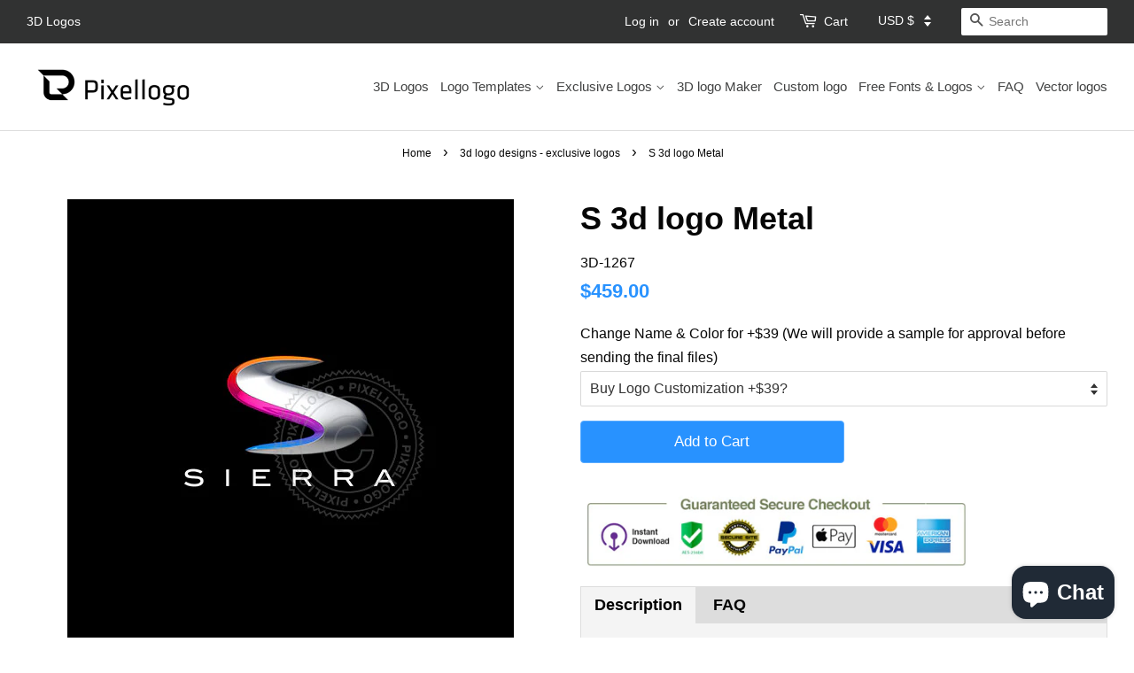

--- FILE ---
content_type: text/html; charset=utf-8
request_url: https://pixellogo.com/collections/3d-logo-designs-exclusive-logos/products/s-3d-logo-metal
body_size: 35387
content:
<!doctype html>
<!--[if lt IE 7]><html class="no-js lt-ie9 lt-ie8 lt-ie7" lang="en"> <![endif]-->
<!--[if IE 7]><html class="no-js lt-ie9 lt-ie8" lang="en"> <![endif]-->
<!--[if IE 8]><html class="no-js lt-ie9" lang="en"> <![endif]-->
<!--[if IE 9 ]><html class="ie9 no-js"> <![endif]-->
<!--[if (gt IE 9)|!(IE)]><!--> <html class="no-js"> <!--<![endif]-->
<head>
 
<!-- "snippets/booster-seo.liquid" was not rendered, the associated app was uninstalled -->
  <meta name="google-site-verification" content="HfrLgp7SOLQldTXawa0_vPhQtIGGeFOlFaI26nZ02dk" />
  <meta name="google-site-verification" content="ghjpQN48f3ss4W8uFuLJDsjCv0mNeasj2z0ICbQLnLw" />


<script type="text/javascript">
 const observer=new MutationObserver(e=>{e.forEach(({addedNodes:e})=>{e.forEach(e=>{1===e.nodeType&&"IFRAME"===e.tagName&&(e.src.includes("youtube.com")||e.src.includes("vimeo.com"))&&(e.setAttribute("loading","lazy"),e.setAttribute("data-src",e.src),e.removeAttribute("src")),1!==e.nodeType||"IMG"!==e.tagName||e.src.includes("data:image")||e.setAttribute("loading","lazy"),1===e.nodeType&&"SCRIPT"===e.tagName&&("analytics"==e.className&&(e.type="text/lazyload"),"boomerang"==e.className&&(e.type="text/lazyload"),e.innerHTML.includes("asyncLoad")&&(e.innerHTML=e.innerHTML.replace("if(window.attachEvent)","document.addEventListener('asyncLazyLoad',function(event){asyncLoad();});if(window.attachEvent)").replaceAll(", asyncLoad",", function(){}")),(e.innerHTML.includes("PreviewBarInjector")||e.innerHTML.includes("adminBarInjector"))&&(e.innerHTML=e.innerHTML.replace("DOMContentLoaded","asyncLazyLoad")),(e.src.includes("assets/storefront/features")||e.src.includes("assets/shopify_pay/"))&&(e.setAttribute("data-src",e.src),e.removeAttribute("src")))})})});observer.observe(document.documentElement,{childList:!0,subtree:!0});
</script>
  
  <meta name="google-site-verification" content="GBYEMFoSErfO-EQIKj6XJdVIoL_G9i0AtExPvKVcQ1c" />
  
  <!-- Basic page needs ================================================== -->
  <meta charset="utf-8">
  <meta http-equiv="X-UA-Compatible" content="IE=edge,chrome=1">

  
  <link rel="shortcut icon" href="//pixellogo.com/cdn/shop/files/pixellogo-favicon_23c51811-c2a5-4344-a166-5198c8dd057b_32x32.png?v=1613714766" type="image/png" />
  

  <!-- Title and description ================================================== -->
  
  
<title>
  
    S 3d logo Metal - Silver 3D S Logo | Pixellogo
  
</title>


  <meta name="description" content="S 3d logo Metal template is suitable for lighting engineers, Gaming developers, Racing Team, Design Studio, Gaming Studio, design technology, 3D printin...">




  <!-- Social meta ================================================== -->
  <!-- /snippets/social-meta-tags.liquid -->




<meta property="og:site_name" content="Pixellogo">
<meta property="og:url" content="https://pixellogo.com/products/s-3d-logo-metal">
<meta property="og:title" content="S 3d logo Metal">
<meta property="og:type" content="product">
<meta property="og:description" content="S 3d logo Metal template is suitable for lighting engineers, Gaming developers, Racing Team, Design Studio, Gaming Studio, design technology, 3D printing, Video production, movie production, software developers, App Developer, Web Developer and more. This is an Exclusive logo, it will be removed from our catalog after ">

  <meta property="og:price:amount" content="459.00">
  <meta property="og:price:currency" content="USD">


  <meta name="twitter:site" content="@pixellogo">

<meta name="twitter:card" content="summary_large_image">
<meta name="twitter:title" content="S 3d logo Metal">
<meta name="twitter:description" content="S 3d logo Metal template is suitable for lighting engineers, Gaming developers, Racing Team, Design Studio, Gaming Studio, design technology, 3D printing, Video production, movie production, software developers, App Developer, Web Developer and more. This is an Exclusive logo, it will be removed from our catalog after ">


  <!-- Helpers ================================================== -->
  <link rel="canonical" href="https://pixellogo.com/products/s-3d-logo-metal" />
  <meta name="viewport" content="width=device-width,initial-scale=1">
  <meta name="theme-color" content="#2892ff">
  
    <meta name="p:domain_verify" content="c22e8f5b20c68d6b9479b35e409a12a8"/>

<link rel="preload" href="//pixellogo.com/cdn/shop/t/25/assets/timber.scss.css?v=92787657286300492201759343239" as="style">
  <link rel="preload" href="//pixellogo.com/cdn/shop/t/25/assets/theme.scss.css?v=17668567816705186311759343238" as="style">
  <!-- CSS ================================================== -->
  <link href="//pixellogo.com/cdn/shop/t/25/assets/timber.scss.css?v=92787657286300492201759343239" rel="stylesheet" type="text/css" media="all" />
  <link href="//pixellogo.com/cdn/shop/t/25/assets/theme.scss.css?v=17668567816705186311759343238" rel="stylesheet" type="text/css" media="all" />
  <link href="//pixellogo.com/cdn/shop/t/25/assets/new-theme.css?v=92320445728743887621718337836" rel="stylesheet" type="text/css" media="all" />

  <script>
    window.theme = window.theme || {};

    var theme = {
      strings: {
        addToCart: "Add to Cart",
        soldOut: "Sold Out",
        unavailable: "Unavailable",
        zoomClose: "Close (Esc)",
        zoomPrev: "Previous (Left arrow key)",
        zoomNext: "Next (Right arrow key)",
        addressError: "Error looking up that address",
        addressNoResults: "No results for that address",
        addressQueryLimit: "You have exceeded the Google API usage limit. Consider upgrading to a \u003ca href=\"https:\/\/developers.google.com\/maps\/premium\/usage-limits\"\u003ePremium Plan\u003c\/a\u003e.",
        authError: "There was a problem authenticating your Google Maps API Key."
      },
      settings: {
        // Adding some settings to allow the editor to update correctly when they are changed
        enableWideLayout: true,
        typeAccentTransform: false,
        typeAccentSpacing: false,
        baseFontSize: '16px',
        headerBaseFontSize: '36px',
        accentFontSize: '17px'
      },
      variables: {
        mediaQueryMedium: 'screen and (max-width: 768px)',
        bpSmall: false
      },
      moneyFormat: "\u003cspan class=money\u003e${{amount}}\u003c\/span\u003e"
    }

    document.documentElement.className = document.documentElement.className.replace('no-js', 'supports-js');
  </script>

  <!-- Header hook for plugins ================================================== -->
  <script>window.performance && window.performance.mark && window.performance.mark('shopify.content_for_header.start');</script><meta name="google-site-verification" content="N9JjdIQeKTqtjRakThfHzReYWKTLNc6EBqKuF4S4cVY">
<meta id="shopify-digital-wallet" name="shopify-digital-wallet" content="/10956418/digital_wallets/dialog">
<meta name="shopify-checkout-api-token" content="92f9d1db1259a1a165b71c107e0d0649">
<meta id="in-context-paypal-metadata" data-shop-id="10956418" data-venmo-supported="false" data-environment="production" data-locale="en_US" data-paypal-v4="true" data-currency="USD">
<link rel="alternate" type="application/json+oembed" href="https://pixellogo.com/products/s-3d-logo-metal.oembed">
<script async="async" src="/checkouts/internal/preloads.js?locale=en-US"></script>
<link rel="preconnect" href="https://shop.app" crossorigin="anonymous">
<script async="async" src="https://shop.app/checkouts/internal/preloads.js?locale=en-US&shop_id=10956418" crossorigin="anonymous"></script>
<script id="apple-pay-shop-capabilities" type="application/json">{"shopId":10956418,"countryCode":"CA","currencyCode":"USD","merchantCapabilities":["supports3DS"],"merchantId":"gid:\/\/shopify\/Shop\/10956418","merchantName":"Pixellogo","requiredBillingContactFields":["postalAddress","email","phone"],"requiredShippingContactFields":["postalAddress","email","phone"],"shippingType":"shipping","supportedNetworks":["visa","masterCard","amex","discover","jcb"],"total":{"type":"pending","label":"Pixellogo","amount":"1.00"},"shopifyPaymentsEnabled":true,"supportsSubscriptions":true}</script>
<script id="shopify-features" type="application/json">{"accessToken":"92f9d1db1259a1a165b71c107e0d0649","betas":["rich-media-storefront-analytics"],"domain":"pixellogo.com","predictiveSearch":true,"shopId":10956418,"locale":"en"}</script>
<script>var Shopify = Shopify || {};
Shopify.shop = "pixellogo.myshopify.com";
Shopify.locale = "en";
Shopify.currency = {"active":"USD","rate":"1.0"};
Shopify.country = "US";
Shopify.theme = {"name":"OPT | PS | Copy of Minimal- RootSynta|9sleek ...","id":168974975298,"schema_name":"Minimal","schema_version":"8.4.0","theme_store_id":380,"role":"main"};
Shopify.theme.handle = "null";
Shopify.theme.style = {"id":null,"handle":null};
Shopify.cdnHost = "pixellogo.com/cdn";
Shopify.routes = Shopify.routes || {};
Shopify.routes.root = "/";</script>
<script type="module">!function(o){(o.Shopify=o.Shopify||{}).modules=!0}(window);</script>
<script>!function(o){function n(){var o=[];function n(){o.push(Array.prototype.slice.apply(arguments))}return n.q=o,n}var t=o.Shopify=o.Shopify||{};t.loadFeatures=n(),t.autoloadFeatures=n()}(window);</script>
<script>
  window.ShopifyPay = window.ShopifyPay || {};
  window.ShopifyPay.apiHost = "shop.app\/pay";
  window.ShopifyPay.redirectState = null;
</script>
<script id="shop-js-analytics" type="application/json">{"pageType":"product"}</script>
<script defer="defer" async type="module" src="//pixellogo.com/cdn/shopifycloud/shop-js/modules/v2/client.init-shop-cart-sync_BApSsMSl.en.esm.js"></script>
<script defer="defer" async type="module" src="//pixellogo.com/cdn/shopifycloud/shop-js/modules/v2/chunk.common_CBoos6YZ.esm.js"></script>
<script type="module">
  await import("//pixellogo.com/cdn/shopifycloud/shop-js/modules/v2/client.init-shop-cart-sync_BApSsMSl.en.esm.js");
await import("//pixellogo.com/cdn/shopifycloud/shop-js/modules/v2/chunk.common_CBoos6YZ.esm.js");

  window.Shopify.SignInWithShop?.initShopCartSync?.({"fedCMEnabled":true,"windoidEnabled":true});

</script>
<script>
  window.Shopify = window.Shopify || {};
  if (!window.Shopify.featureAssets) window.Shopify.featureAssets = {};
  window.Shopify.featureAssets['shop-js'] = {"shop-cart-sync":["modules/v2/client.shop-cart-sync_DJczDl9f.en.esm.js","modules/v2/chunk.common_CBoos6YZ.esm.js"],"init-fed-cm":["modules/v2/client.init-fed-cm_BzwGC0Wi.en.esm.js","modules/v2/chunk.common_CBoos6YZ.esm.js"],"init-windoid":["modules/v2/client.init-windoid_BS26ThXS.en.esm.js","modules/v2/chunk.common_CBoos6YZ.esm.js"],"shop-cash-offers":["modules/v2/client.shop-cash-offers_DthCPNIO.en.esm.js","modules/v2/chunk.common_CBoos6YZ.esm.js","modules/v2/chunk.modal_Bu1hFZFC.esm.js"],"shop-button":["modules/v2/client.shop-button_D_JX508o.en.esm.js","modules/v2/chunk.common_CBoos6YZ.esm.js"],"init-shop-email-lookup-coordinator":["modules/v2/client.init-shop-email-lookup-coordinator_DFwWcvrS.en.esm.js","modules/v2/chunk.common_CBoos6YZ.esm.js"],"shop-toast-manager":["modules/v2/client.shop-toast-manager_tEhgP2F9.en.esm.js","modules/v2/chunk.common_CBoos6YZ.esm.js"],"shop-login-button":["modules/v2/client.shop-login-button_DwLgFT0K.en.esm.js","modules/v2/chunk.common_CBoos6YZ.esm.js","modules/v2/chunk.modal_Bu1hFZFC.esm.js"],"avatar":["modules/v2/client.avatar_BTnouDA3.en.esm.js"],"init-shop-cart-sync":["modules/v2/client.init-shop-cart-sync_BApSsMSl.en.esm.js","modules/v2/chunk.common_CBoos6YZ.esm.js"],"pay-button":["modules/v2/client.pay-button_BuNmcIr_.en.esm.js","modules/v2/chunk.common_CBoos6YZ.esm.js"],"init-shop-for-new-customer-accounts":["modules/v2/client.init-shop-for-new-customer-accounts_DrjXSI53.en.esm.js","modules/v2/client.shop-login-button_DwLgFT0K.en.esm.js","modules/v2/chunk.common_CBoos6YZ.esm.js","modules/v2/chunk.modal_Bu1hFZFC.esm.js"],"init-customer-accounts-sign-up":["modules/v2/client.init-customer-accounts-sign-up_TlVCiykN.en.esm.js","modules/v2/client.shop-login-button_DwLgFT0K.en.esm.js","modules/v2/chunk.common_CBoos6YZ.esm.js","modules/v2/chunk.modal_Bu1hFZFC.esm.js"],"shop-follow-button":["modules/v2/client.shop-follow-button_C5D3XtBb.en.esm.js","modules/v2/chunk.common_CBoos6YZ.esm.js","modules/v2/chunk.modal_Bu1hFZFC.esm.js"],"checkout-modal":["modules/v2/client.checkout-modal_8TC_1FUY.en.esm.js","modules/v2/chunk.common_CBoos6YZ.esm.js","modules/v2/chunk.modal_Bu1hFZFC.esm.js"],"init-customer-accounts":["modules/v2/client.init-customer-accounts_C0Oh2ljF.en.esm.js","modules/v2/client.shop-login-button_DwLgFT0K.en.esm.js","modules/v2/chunk.common_CBoos6YZ.esm.js","modules/v2/chunk.modal_Bu1hFZFC.esm.js"],"lead-capture":["modules/v2/client.lead-capture_Cq0gfm7I.en.esm.js","modules/v2/chunk.common_CBoos6YZ.esm.js","modules/v2/chunk.modal_Bu1hFZFC.esm.js"],"shop-login":["modules/v2/client.shop-login_BmtnoEUo.en.esm.js","modules/v2/chunk.common_CBoos6YZ.esm.js","modules/v2/chunk.modal_Bu1hFZFC.esm.js"],"payment-terms":["modules/v2/client.payment-terms_BHOWV7U_.en.esm.js","modules/v2/chunk.common_CBoos6YZ.esm.js","modules/v2/chunk.modal_Bu1hFZFC.esm.js"]};
</script>
<script>(function() {
  var isLoaded = false;
  function asyncLoad() {
    if (isLoaded) return;
    isLoaded = true;
    var urls = ["https:\/\/dfjp7gc2z6ooe.cloudfront.net\/assets\/sky_pilot_v3.js?shop=pixellogo.myshopify.com","\/\/cdn.shopify.com\/proxy\/7d657d78c00702cc63b677880d6110af9b443272d3ccd15bc8ae890e1b9bf273\/api.goaffpro.com\/loader.js?shop=pixellogo.myshopify.com\u0026sp-cache-control=cHVibGljLCBtYXgtYWdlPTkwMA","\/\/d1liekpayvooaz.cloudfront.net\/apps\/customizery\/customizery.js?shop=pixellogo.myshopify.com","https:\/\/upsells.boldapps.net\/v2_ui\/js\/UpsellTracker.js?shop=pixellogo.myshopify.com","https:\/\/upsells.boldapps.net\/v2_ui\/js\/upsell.js?shop=pixellogo.myshopify.com"];
    for (var i = 0; i < urls.length; i++) {
      var s = document.createElement('script');
      s.type = 'text/javascript';
      s.async = true;
      s.src = urls[i];
      var x = document.getElementsByTagName('script')[0];
      x.parentNode.insertBefore(s, x);
    }
  };
  if(window.attachEvent) {
    window.attachEvent('onload', asyncLoad);
  } else {
    window.addEventListener('load', asyncLoad, false);
  }
})();</script>
<script id="__st">var __st={"a":10956418,"offset":-18000,"reqid":"8873b5da-56a4-42bc-80d7-d028742f08fe-1768903173","pageurl":"pixellogo.com\/collections\/3d-logo-designs-exclusive-logos\/products\/s-3d-logo-metal","u":"ee9fc770a4fd","p":"product","rtyp":"product","rid":6691840000075};</script>
<script>window.ShopifyPaypalV4VisibilityTracking = true;</script>
<script id="captcha-bootstrap">!function(){'use strict';const t='contact',e='account',n='new_comment',o=[[t,t],['blogs',n],['comments',n],[t,'customer']],c=[[e,'customer_login'],[e,'guest_login'],[e,'recover_customer_password'],[e,'create_customer']],r=t=>t.map((([t,e])=>`form[action*='/${t}']:not([data-nocaptcha='true']) input[name='form_type'][value='${e}']`)).join(','),a=t=>()=>t?[...document.querySelectorAll(t)].map((t=>t.form)):[];function s(){const t=[...o],e=r(t);return a(e)}const i='password',u='form_key',d=['recaptcha-v3-token','g-recaptcha-response','h-captcha-response',i],f=()=>{try{return window.sessionStorage}catch{return}},m='__shopify_v',_=t=>t.elements[u];function p(t,e,n=!1){try{const o=window.sessionStorage,c=JSON.parse(o.getItem(e)),{data:r}=function(t){const{data:e,action:n}=t;return t[m]||n?{data:e,action:n}:{data:t,action:n}}(c);for(const[e,n]of Object.entries(r))t.elements[e]&&(t.elements[e].value=n);n&&o.removeItem(e)}catch(o){console.error('form repopulation failed',{error:o})}}const l='form_type',E='cptcha';function T(t){t.dataset[E]=!0}const w=window,h=w.document,L='Shopify',v='ce_forms',y='captcha';let A=!1;((t,e)=>{const n=(g='f06e6c50-85a8-45c8-87d0-21a2b65856fe',I='https://cdn.shopify.com/shopifycloud/storefront-forms-hcaptcha/ce_storefront_forms_captcha_hcaptcha.v1.5.2.iife.js',D={infoText:'Protected by hCaptcha',privacyText:'Privacy',termsText:'Terms'},(t,e,n)=>{const o=w[L][v],c=o.bindForm;if(c)return c(t,g,e,D).then(n);var r;o.q.push([[t,g,e,D],n]),r=I,A||(h.body.append(Object.assign(h.createElement('script'),{id:'captcha-provider',async:!0,src:r})),A=!0)});var g,I,D;w[L]=w[L]||{},w[L][v]=w[L][v]||{},w[L][v].q=[],w[L][y]=w[L][y]||{},w[L][y].protect=function(t,e){n(t,void 0,e),T(t)},Object.freeze(w[L][y]),function(t,e,n,w,h,L){const[v,y,A,g]=function(t,e,n){const i=e?o:[],u=t?c:[],d=[...i,...u],f=r(d),m=r(i),_=r(d.filter((([t,e])=>n.includes(e))));return[a(f),a(m),a(_),s()]}(w,h,L),I=t=>{const e=t.target;return e instanceof HTMLFormElement?e:e&&e.form},D=t=>v().includes(t);t.addEventListener('submit',(t=>{const e=I(t);if(!e)return;const n=D(e)&&!e.dataset.hcaptchaBound&&!e.dataset.recaptchaBound,o=_(e),c=g().includes(e)&&(!o||!o.value);(n||c)&&t.preventDefault(),c&&!n&&(function(t){try{if(!f())return;!function(t){const e=f();if(!e)return;const n=_(t);if(!n)return;const o=n.value;o&&e.removeItem(o)}(t);const e=Array.from(Array(32),(()=>Math.random().toString(36)[2])).join('');!function(t,e){_(t)||t.append(Object.assign(document.createElement('input'),{type:'hidden',name:u})),t.elements[u].value=e}(t,e),function(t,e){const n=f();if(!n)return;const o=[...t.querySelectorAll(`input[type='${i}']`)].map((({name:t})=>t)),c=[...d,...o],r={};for(const[a,s]of new FormData(t).entries())c.includes(a)||(r[a]=s);n.setItem(e,JSON.stringify({[m]:1,action:t.action,data:r}))}(t,e)}catch(e){console.error('failed to persist form',e)}}(e),e.submit())}));const S=(t,e)=>{t&&!t.dataset[E]&&(n(t,e.some((e=>e===t))),T(t))};for(const o of['focusin','change'])t.addEventListener(o,(t=>{const e=I(t);D(e)&&S(e,y())}));const B=e.get('form_key'),M=e.get(l),P=B&&M;t.addEventListener('DOMContentLoaded',(()=>{const t=y();if(P)for(const e of t)e.elements[l].value===M&&p(e,B);[...new Set([...A(),...v().filter((t=>'true'===t.dataset.shopifyCaptcha))])].forEach((e=>S(e,t)))}))}(h,new URLSearchParams(w.location.search),n,t,e,['guest_login'])})(!0,!0)}();</script>
<script integrity="sha256-4kQ18oKyAcykRKYeNunJcIwy7WH5gtpwJnB7kiuLZ1E=" data-source-attribution="shopify.loadfeatures" defer="defer" src="//pixellogo.com/cdn/shopifycloud/storefront/assets/storefront/load_feature-a0a9edcb.js" crossorigin="anonymous"></script>
<script crossorigin="anonymous" defer="defer" src="//pixellogo.com/cdn/shopifycloud/storefront/assets/shopify_pay/storefront-65b4c6d7.js?v=20250812"></script>
<script data-source-attribution="shopify.dynamic_checkout.dynamic.init">var Shopify=Shopify||{};Shopify.PaymentButton=Shopify.PaymentButton||{isStorefrontPortableWallets:!0,init:function(){window.Shopify.PaymentButton.init=function(){};var t=document.createElement("script");t.src="https://pixellogo.com/cdn/shopifycloud/portable-wallets/latest/portable-wallets.en.js",t.type="module",document.head.appendChild(t)}};
</script>
<script data-source-attribution="shopify.dynamic_checkout.buyer_consent">
  function portableWalletsHideBuyerConsent(e){var t=document.getElementById("shopify-buyer-consent"),n=document.getElementById("shopify-subscription-policy-button");t&&n&&(t.classList.add("hidden"),t.setAttribute("aria-hidden","true"),n.removeEventListener("click",e))}function portableWalletsShowBuyerConsent(e){var t=document.getElementById("shopify-buyer-consent"),n=document.getElementById("shopify-subscription-policy-button");t&&n&&(t.classList.remove("hidden"),t.removeAttribute("aria-hidden"),n.addEventListener("click",e))}window.Shopify?.PaymentButton&&(window.Shopify.PaymentButton.hideBuyerConsent=portableWalletsHideBuyerConsent,window.Shopify.PaymentButton.showBuyerConsent=portableWalletsShowBuyerConsent);
</script>
<script data-source-attribution="shopify.dynamic_checkout.cart.bootstrap">document.addEventListener("DOMContentLoaded",(function(){function t(){return document.querySelector("shopify-accelerated-checkout-cart, shopify-accelerated-checkout")}if(t())Shopify.PaymentButton.init();else{new MutationObserver((function(e,n){t()&&(Shopify.PaymentButton.init(),n.disconnect())})).observe(document.body,{childList:!0,subtree:!0})}}));
</script>
<link id="shopify-accelerated-checkout-styles" rel="stylesheet" media="screen" href="https://pixellogo.com/cdn/shopifycloud/portable-wallets/latest/accelerated-checkout-backwards-compat.css" crossorigin="anonymous">
<style id="shopify-accelerated-checkout-cart">
        #shopify-buyer-consent {
  margin-top: 1em;
  display: inline-block;
  width: 100%;
}

#shopify-buyer-consent.hidden {
  display: none;
}

#shopify-subscription-policy-button {
  background: none;
  border: none;
  padding: 0;
  text-decoration: underline;
  font-size: inherit;
  cursor: pointer;
}

#shopify-subscription-policy-button::before {
  box-shadow: none;
}

      </style>

<script>window.performance && window.performance.mark && window.performance.mark('shopify.content_for_header.end');</script>


  
<!--[if lt IE 9]>
<script src="//cdnjs.cloudflare.com/ajax/libs/html5shiv/3.7.2/html5shiv.min.js" type="text/javascript"></script>
<![endif]-->


  <script src="//pixellogo.com/cdn/shop/t/25/assets/jquery-2.2.3.min.js?v=58211863146907186831718337836" type="text/javascript"></script>

  <!--[if (gt IE 9)|!(IE)]><!--><script src="//pixellogo.com/cdn/shop/t/25/assets/lazysizes.min.js?v=177476512571513845041718337836" async="async"></script><!--<![endif]-->
  <!--[if lte IE 9]><script src="//pixellogo.com/cdn/shop/t/25/assets/lazysizes.min.js?v=177476512571513845041718337836"></script><![endif]-->

  
  


  
  <style>
button.accordion {
   background-color: #eee;
   color: #444;
   cursor: pointer;
   padding: 18px;
   width: 100%;
   border: none;
   text-align: left;
   outline: none;
   font-size: 15px;
   transition: 0.4s;
   padding-top: 10px;
   padding-bottom: 10px;    
}

button.accordion.active, button.accordion:hover {
background-color: #ccc;
}

button.accordion:after {
content: '\002B';
color: #777;
font-weight: bold;
float: right;
margin-left: 5px;
}

button.accordion.active:after {
content: "\2212";
}

div.panel {
padding: 0 18px;
background-color: white;
max-height: 0;
overflow: hidden;
transition: max-height 0.2s ease-out;
margin-bottom: 10px;
margin-top: 10px;
}
</style>
<!-- BEGIN app block: shopify://apps/ecomposer-builder/blocks/app-embed/a0fc26e1-7741-4773-8b27-39389b4fb4a0 --><!-- DNS Prefetch & Preconnect -->
<link rel="preconnect" href="https://cdn.ecomposer.app" crossorigin>
<link rel="dns-prefetch" href="https://cdn.ecomposer.app">

<link rel="prefetch" href="https://cdn.ecomposer.app/vendors/css/ecom-swiper@11.css" as="style">
<link rel="prefetch" href="https://cdn.ecomposer.app/vendors/js/ecom-swiper@11.0.5.js" as="script">
<link rel="prefetch" href="https://cdn.ecomposer.app/vendors/js/ecom_modal.js" as="script">

<!-- Global CSS --><!--ECOM-EMBED-->
  <style id="ecom-global-css" class="ecom-global-css">/**ECOM-INSERT-CSS**/.ecom-section > div.core__row--columns{max-width: 1200px;}.ecom-column>div.core__column--wrapper{padding: 20px;}div.core__blocks--body>div.ecom-block.elmspace:not(:first-child){margin-top: 20px;}:root{--ecom-global-colors-primary:#ffffff;--ecom-global-colors-secondary:#ffffff;--ecom-global-colors-text:#ffffff;--ecom-global-colors-accent:#ffffff;}</style>
  <!--/ECOM-EMBED--><!-- Custom CSS & JS --><!-- Open Graph Meta Tags for Pages --><!-- Critical Inline Styles -->
<style class="ecom-theme-helper">.ecom-animation{opacity:0}.ecom-animation.animate,.ecom-animation.ecom-animated{opacity:1}.ecom-cart-popup{display:grid;position:fixed;inset:0;z-index:9999999;align-content:center;padding:5px;justify-content:center;align-items:center;justify-items:center}.ecom-cart-popup::before{content:' ';position:absolute;background:#e5e5e5b3;inset:0}.ecom-ajax-loading{cursor:not-allowed;pointer-events:none;opacity:.6}#ecom-toast{visibility:hidden;max-width:50px;height:60px;margin:auto;background-color:#333;color:#fff;text-align:center;border-radius:2px;position:fixed;z-index:1;left:0;right:0;bottom:30px;font-size:17px;display:grid;grid-template-columns:50px auto;align-items:center;justify-content:start;align-content:center;justify-items:start}#ecom-toast.ecom-toast-show{visibility:visible;animation:ecomFadein .5s,ecomExpand .5s .5s,ecomStay 3s 1s,ecomShrink .5s 4s,ecomFadeout .5s 4.5s}#ecom-toast #ecom-toast-icon{width:50px;height:100%;box-sizing:border-box;background-color:#111;color:#fff;padding:5px}#ecom-toast .ecom-toast-icon-svg{width:100%;height:100%;position:relative;vertical-align:middle;margin:auto;text-align:center}#ecom-toast #ecom-toast-desc{color:#fff;padding:16px;overflow:hidden;white-space:nowrap}@media(max-width:768px){#ecom-toast #ecom-toast-desc{white-space:normal;min-width:250px}#ecom-toast{height:auto;min-height:60px}}.ecom__column-full-height{height:100%}@keyframes ecomFadein{from{bottom:0;opacity:0}to{bottom:30px;opacity:1}}@keyframes ecomExpand{from{min-width:50px}to{min-width:var(--ecom-max-width)}}@keyframes ecomStay{from{min-width:var(--ecom-max-width)}to{min-width:var(--ecom-max-width)}}@keyframes ecomShrink{from{min-width:var(--ecom-max-width)}to{min-width:50px}}@keyframes ecomFadeout{from{bottom:30px;opacity:1}to{bottom:60px;opacity:0}}</style>


<!-- EComposer Config Script -->
<script id="ecom-theme-helpers" async>
window.EComposer=window.EComposer||{};(function(){if(!this.configs)this.configs={};this.configs={"custom_code":[],"instagram":"IGQVJXTDZAUUEV6MFZAYV1RCZAms2ZAVRjVWtMc3RmLTZApSl9tdzhEVzZAZAOS0tLTVCekJXcDF3V3ZAQOURaSFMySDJyb2RVSUh3WnFzVXg3UGlyeGJjUXVjSzZAVV29IVlFaS3V2YW5sWFpn"};this.configs.ajax_cart={enable:false};this.customer=false;this.proxy_path='/apps/ecomposer-visual-page-builder';
this.popupScriptUrl='https://cdn.shopify.com/extensions/019b200c-ceec-7ac9-af95-28c32fd62de8/ecomposer-94/assets/ecom_popup.js';
this.routes={domain:'https://pixellogo.com',root_url:'/',collections_url:'/collections',all_products_collection_url:'/collections/all',cart_url:'/cart',cart_add_url:'/cart/add',cart_change_url:'/cart/change',cart_clear_url:'/cart/clear',cart_update_url:'/cart/update',product_recommendations_url:'/recommendations/products'};
this.queryParams={};
if(window.location.search.length){new URLSearchParams(window.location.search).forEach((value,key)=>{this.queryParams[key]=value})}
this.money_format="\u003cspan class=money\u003e${{amount}}\u003c\/span\u003e";
this.money_with_currency_format="\u003cspan class=money\u003e${{amount}} USD\u003c\/span\u003e";
this.currencyCodeEnabled=null;this.abTestingData = [];this.formatMoney=function(t,e){const r=this.currencyCodeEnabled?this.money_with_currency_format:this.money_format;function a(t,e){return void 0===t?e:t}function o(t,e,r,o){if(e=a(e,2),r=a(r,","),o=a(o,"."),isNaN(t)||null==t)return 0;var n=(t=(t/100).toFixed(e)).split(".");return n[0].replace(/(\d)(?=(\d\d\d)+(?!\d))/g,"$1"+r)+(n[1]?o+n[1]:"")}"string"==typeof t&&(t=t.replace(".",""));var n="",i=/\{\{\s*(\w+)\s*\}\}/,s=e||r;switch(s.match(i)[1]){case"amount":n=o(t,2);break;case"amount_no_decimals":n=o(t,0);break;case"amount_with_comma_separator":n=o(t,2,".",",");break;case"amount_with_space_separator":n=o(t,2," ",",");break;case"amount_with_period_and_space_separator":n=o(t,2," ",".");break;case"amount_no_decimals_with_comma_separator":n=o(t,0,".",",");break;case"amount_no_decimals_with_space_separator":n=o(t,0," ");break;case"amount_with_apostrophe_separator":n=o(t,2,"'",".")}return s.replace(i,n)};
this.resizeImage=function(t,e){try{if(!e||"original"==e||"full"==e||"master"==e)return t;if(-1!==t.indexOf("cdn.shopify.com")||-1!==t.indexOf("/cdn/shop/")){var r=t.match(/\.(jpg|jpeg|gif|png|bmp|bitmap|tiff|tif|webp)((\#[0-9a-z\-]+)?(\?v=.*)?)?$/gim);if(null==r)return null;var a=t.split(r[0]),o=r[0];return a[0]+"_"+e+o}}catch(r){return t}return t};
this.getProduct=function(t){if(!t)return!1;let e=("/"===this.routes.root_url?"":this.routes.root_url)+"/products/"+t+".js?shop="+Shopify.shop;return window.ECOM_LIVE&&(e="/shop/builder/ajax/ecom-proxy/products/"+t+"?shop="+Shopify.shop),window.fetch(e,{headers:{"Content-Type":"application/json"}}).then(t=>t.ok?t.json():false)};
const u=new URLSearchParams(window.location.search);if(u.has("ecom-redirect")){const r=u.get("ecom-redirect");if(r){let d;try{d=decodeURIComponent(r)}catch{return}d=d.trim().replace(/[\r\n\t]/g,"");if(d.length>2e3)return;const p=["javascript:","data:","vbscript:","file:","ftp:","mailto:","tel:","sms:","chrome:","chrome-extension:","moz-extension:","ms-browser-extension:"],l=d.toLowerCase();for(const o of p)if(l.includes(o))return;const x=[/<script/i,/<\/script/i,/javascript:/i,/vbscript:/i,/onload=/i,/onerror=/i,/onclick=/i,/onmouseover=/i,/onfocus=/i,/onblur=/i,/onsubmit=/i,/onchange=/i,/alert\s*\(/i,/confirm\s*\(/i,/prompt\s*\(/i,/document\./i,/window\./i,/eval\s*\(/i];for(const t of x)if(t.test(d))return;if(d.startsWith("/")&&!d.startsWith("//")){if(!/^[a-zA-Z0-9\-._~:/?#[\]@!$&'()*+,;=%]+$/.test(d))return;if(d.includes("../")||d.includes("./"))return;window.location.href=d;return}if(!d.includes("://")&&!d.startsWith("//")){if(!/^[a-zA-Z0-9\-._~:/?#[\]@!$&'()*+,;=%]+$/.test(d))return;if(d.includes("../")||d.includes("./"))return;window.location.href="/"+d;return}let n;try{n=new URL(d)}catch{return}if(!["http:","https:"].includes(n.protocol))return;if(n.port&&(parseInt(n.port)<1||parseInt(n.port)>65535))return;const a=[window.location.hostname];if(a.includes(n.hostname)&&(n.href===d||n.toString()===d))window.location.href=d}}
}).bind(window.EComposer)();
if(window.Shopify&&window.Shopify.designMode&&window.top&&window.top.opener){window.addEventListener("load",function(){window.top.opener.postMessage({action:"ecomposer:loaded"},"*")})}
</script>

<!-- Quickview Script -->
<script id="ecom-theme-quickview" async>
window.EComposer=window.EComposer||{};(function(){this.initQuickview=function(){var enable_qv=false;const qv_wrapper_script=document.querySelector('#ecom-quickview-template-html');if(!qv_wrapper_script)return;const ecom_quickview=document.createElement('div');ecom_quickview.classList.add('ecom-quickview');ecom_quickview.innerHTML=qv_wrapper_script.innerHTML;document.body.prepend(ecom_quickview);const qv_wrapper=ecom_quickview.querySelector('.ecom-quickview__wrapper');const ecomQuickview=function(e){let t=qv_wrapper.querySelector(".ecom-quickview__content-data");if(t){let i=document.createRange().createContextualFragment(e);t.innerHTML="",t.append(i),qv_wrapper.classList.add("ecom-open");let c=new CustomEvent("ecom:quickview:init",{detail:{wrapper:qv_wrapper}});document.dispatchEvent(c),setTimeout(function(){qv_wrapper.classList.add("ecom-display")},500),closeQuickview(t)}},closeQuickview=function(e){let t=qv_wrapper.querySelector(".ecom-quickview__close-btn"),i=qv_wrapper.querySelector(".ecom-quickview__content");function c(t){let o=t.target;do{if(o==i||o&&o.classList&&o.classList.contains("ecom-modal"))return;o=o.parentNode}while(o);o!=i&&(qv_wrapper.classList.add("ecom-remove"),qv_wrapper.classList.remove("ecom-open","ecom-display","ecom-remove"),setTimeout(function(){e.innerHTML=""},300),document.removeEventListener("click",c),document.removeEventListener("keydown",n))}function n(t){(t.isComposing||27===t.keyCode)&&(qv_wrapper.classList.add("ecom-remove"),qv_wrapper.classList.remove("ecom-open","ecom-display","ecom-remove"),setTimeout(function(){e.innerHTML=""},300),document.removeEventListener("keydown",n),document.removeEventListener("click",c))}t&&t.addEventListener("click",function(t){t.preventDefault(),document.removeEventListener("click",c),document.removeEventListener("keydown",n),qv_wrapper.classList.add("ecom-remove"),qv_wrapper.classList.remove("ecom-open","ecom-display","ecom-remove"),setTimeout(function(){e.innerHTML=""},300)}),document.addEventListener("click",c),document.addEventListener("keydown",n)};function quickViewHandler(e){e&&e.preventDefault();let t=this;t.classList&&t.classList.add("ecom-loading");let i=t.classList?t.getAttribute("href"):window.location.pathname;if(i){if(window.location.search.includes("ecom_template_id")){let c=new URLSearchParams(location.search);i=window.location.pathname+"?section_id="+c.get("ecom_template_id")}else i+=(i.includes("?")?"&":"?")+"section_id=ecom-default-template-quickview";fetch(i).then(function(e){return 200==e.status?e.text():window.document.querySelector("#admin-bar-iframe")?(404==e.status?alert("Please create Ecomposer quickview template first!"):alert("Have some problem with quickview!"),t.classList&&t.classList.remove("ecom-loading"),!1):void window.open(new URL(i).pathname,"_blank")}).then(function(e){e&&(ecomQuickview(e),setTimeout(function(){t.classList&&t.classList.remove("ecom-loading")},300))}).catch(function(e){})}}
if(window.location.search.includes('ecom_template_id')){setTimeout(quickViewHandler,1000)}
if(enable_qv){const qv_buttons=document.querySelectorAll('.ecom-product-quickview');if(qv_buttons.length>0){qv_buttons.forEach(function(button,index){button.addEventListener('click',quickViewHandler)})}}
}}).bind(window.EComposer)();
</script>

<!-- Quickview Template -->
<script type="text/template" id="ecom-quickview-template-html">
<div class="ecom-quickview__wrapper ecom-dn"><div class="ecom-quickview__container"><div class="ecom-quickview__content"><div class="ecom-quickview__content-inner"><div class="ecom-quickview__content-data"></div></div><span class="ecom-quickview__close-btn"><svg version="1.1" xmlns="http://www.w3.org/2000/svg" width="32" height="32" viewBox="0 0 32 32"><path d="M10.722 9.969l-0.754 0.754 5.278 5.278-5.253 5.253 0.754 0.754 5.253-5.253 5.253 5.253 0.754-0.754-5.253-5.253 5.278-5.278-0.754-0.754-5.278 5.278z" fill="#000000"></path></svg></span></div></div></div>
</script>

<!-- Quickview Styles -->
<style class="ecom-theme-quickview">.ecom-quickview .ecom-animation{opacity:1}.ecom-quickview__wrapper{opacity:0;display:none;pointer-events:none}.ecom-quickview__wrapper.ecom-open{position:fixed;top:0;left:0;right:0;bottom:0;display:block;pointer-events:auto;z-index:100000;outline:0!important;-webkit-backface-visibility:hidden;opacity:1;transition:all .1s}.ecom-quickview__container{text-align:center;position:absolute;width:100%;height:100%;left:0;top:0;padding:0 8px;box-sizing:border-box;opacity:0;background-color:rgba(0,0,0,.8);transition:opacity .1s}.ecom-quickview__container:before{content:"";display:inline-block;height:100%;vertical-align:middle}.ecom-quickview__wrapper.ecom-display .ecom-quickview__content{visibility:visible;opacity:1;transform:none}.ecom-quickview__content{position:relative;display:inline-block;opacity:0;visibility:hidden;transition:transform .1s,opacity .1s;transform:translateX(-100px)}.ecom-quickview__content-inner{position:relative;display:inline-block;vertical-align:middle;margin:0 auto;text-align:left;z-index:999;overflow-y:auto;max-height:80vh}.ecom-quickview__content-data>.shopify-section{margin:0 auto;max-width:980px;overflow:hidden;position:relative;background-color:#fff;opacity:0}.ecom-quickview__wrapper.ecom-display .ecom-quickview__content-data>.shopify-section{opacity:1;transform:none}.ecom-quickview__wrapper.ecom-display .ecom-quickview__container{opacity:1}.ecom-quickview__wrapper.ecom-remove #shopify-section-ecom-default-template-quickview{opacity:0;transform:translateX(100px)}.ecom-quickview__close-btn{position:fixed!important;top:0;right:0;transform:none;background-color:transparent;color:#000;opacity:0;width:40px;height:40px;transition:.25s;z-index:9999;stroke:#fff}.ecom-quickview__wrapper.ecom-display .ecom-quickview__close-btn{opacity:1}.ecom-quickview__close-btn:hover{cursor:pointer}@media screen and (max-width:1024px){.ecom-quickview__content{position:absolute;inset:0;margin:50px 15px;display:flex}.ecom-quickview__close-btn{right:0}}.ecom-toast-icon-info{display:none}.ecom-toast-error .ecom-toast-icon-info{display:inline!important}.ecom-toast-error .ecom-toast-icon-success{display:none!important}.ecom-toast-icon-success{fill:#fff;width:35px}</style>

<!-- Toast Template -->
<script type="text/template" id="ecom-template-html"><!-- BEGIN app snippet: ecom-toast --><div id="ecom-toast"><div id="ecom-toast-icon"><svg xmlns="http://www.w3.org/2000/svg" class="ecom-toast-icon-svg ecom-toast-icon-info" fill="none" viewBox="0 0 24 24" stroke="currentColor"><path stroke-linecap="round" stroke-linejoin="round" stroke-width="2" d="M13 16h-1v-4h-1m1-4h.01M21 12a9 9 0 11-18 0 9 9 0 0118 0z"/></svg>
<svg class="ecom-toast-icon-svg ecom-toast-icon-success" xmlns="http://www.w3.org/2000/svg" viewBox="0 0 512 512"><path d="M256 8C119 8 8 119 8 256s111 248 248 248 248-111 248-248S393 8 256 8zm0 48c110.5 0 200 89.5 200 200 0 110.5-89.5 200-200 200-110.5 0-200-89.5-200-200 0-110.5 89.5-200 200-200m140.2 130.3l-22.5-22.7c-4.7-4.7-12.3-4.7-17-.1L215.3 303.7l-59.8-60.3c-4.7-4.7-12.3-4.7-17-.1l-22.7 22.5c-4.7 4.7-4.7 12.3-.1 17l90.8 91.5c4.7 4.7 12.3 4.7 17 .1l172.6-171.2c4.7-4.7 4.7-12.3 .1-17z"/></svg>
</div><div id="ecom-toast-desc"></div></div><!-- END app snippet --></script><!-- END app block --><script src="https://cdn.shopify.com/extensions/e4b3a77b-20c9-4161-b1bb-deb87046128d/inbox-1253/assets/inbox-chat-loader.js" type="text/javascript" defer="defer"></script>
<script src="https://cdn.shopify.com/extensions/019b200c-ceec-7ac9-af95-28c32fd62de8/ecomposer-94/assets/ecom.js" type="text/javascript" defer="defer"></script>
<meta property="og:image" content="https://cdn.shopify.com/s/files/1/1095/6418/products/3D-1267.jpg?v=1646923237" />
<meta property="og:image:secure_url" content="https://cdn.shopify.com/s/files/1/1095/6418/products/3D-1267.jpg?v=1646923237" />
<meta property="og:image:width" content="504" />
<meta property="og:image:height" content="504" />
<meta property="og:image:alt" content="S 3d logo Metal - Silver 3D S Logo | Pixellogo" />
<link href="https://monorail-edge.shopifysvc.com" rel="dns-prefetch">
<script>(function(){if ("sendBeacon" in navigator && "performance" in window) {try {var session_token_from_headers = performance.getEntriesByType('navigation')[0].serverTiming.find(x => x.name == '_s').description;} catch {var session_token_from_headers = undefined;}var session_cookie_matches = document.cookie.match(/_shopify_s=([^;]*)/);var session_token_from_cookie = session_cookie_matches && session_cookie_matches.length === 2 ? session_cookie_matches[1] : "";var session_token = session_token_from_headers || session_token_from_cookie || "";function handle_abandonment_event(e) {var entries = performance.getEntries().filter(function(entry) {return /monorail-edge.shopifysvc.com/.test(entry.name);});if (!window.abandonment_tracked && entries.length === 0) {window.abandonment_tracked = true;var currentMs = Date.now();var navigation_start = performance.timing.navigationStart;var payload = {shop_id: 10956418,url: window.location.href,navigation_start,duration: currentMs - navigation_start,session_token,page_type: "product"};window.navigator.sendBeacon("https://monorail-edge.shopifysvc.com/v1/produce", JSON.stringify({schema_id: "online_store_buyer_site_abandonment/1.1",payload: payload,metadata: {event_created_at_ms: currentMs,event_sent_at_ms: currentMs}}));}}window.addEventListener('pagehide', handle_abandonment_event);}}());</script>
<script id="web-pixels-manager-setup">(function e(e,d,r,n,o){if(void 0===o&&(o={}),!Boolean(null===(a=null===(i=window.Shopify)||void 0===i?void 0:i.analytics)||void 0===a?void 0:a.replayQueue)){var i,a;window.Shopify=window.Shopify||{};var t=window.Shopify;t.analytics=t.analytics||{};var s=t.analytics;s.replayQueue=[],s.publish=function(e,d,r){return s.replayQueue.push([e,d,r]),!0};try{self.performance.mark("wpm:start")}catch(e){}var l=function(){var e={modern:/Edge?\/(1{2}[4-9]|1[2-9]\d|[2-9]\d{2}|\d{4,})\.\d+(\.\d+|)|Firefox\/(1{2}[4-9]|1[2-9]\d|[2-9]\d{2}|\d{4,})\.\d+(\.\d+|)|Chrom(ium|e)\/(9{2}|\d{3,})\.\d+(\.\d+|)|(Maci|X1{2}).+ Version\/(15\.\d+|(1[6-9]|[2-9]\d|\d{3,})\.\d+)([,.]\d+|)( \(\w+\)|)( Mobile\/\w+|) Safari\/|Chrome.+OPR\/(9{2}|\d{3,})\.\d+\.\d+|(CPU[ +]OS|iPhone[ +]OS|CPU[ +]iPhone|CPU IPhone OS|CPU iPad OS)[ +]+(15[._]\d+|(1[6-9]|[2-9]\d|\d{3,})[._]\d+)([._]\d+|)|Android:?[ /-](13[3-9]|1[4-9]\d|[2-9]\d{2}|\d{4,})(\.\d+|)(\.\d+|)|Android.+Firefox\/(13[5-9]|1[4-9]\d|[2-9]\d{2}|\d{4,})\.\d+(\.\d+|)|Android.+Chrom(ium|e)\/(13[3-9]|1[4-9]\d|[2-9]\d{2}|\d{4,})\.\d+(\.\d+|)|SamsungBrowser\/([2-9]\d|\d{3,})\.\d+/,legacy:/Edge?\/(1[6-9]|[2-9]\d|\d{3,})\.\d+(\.\d+|)|Firefox\/(5[4-9]|[6-9]\d|\d{3,})\.\d+(\.\d+|)|Chrom(ium|e)\/(5[1-9]|[6-9]\d|\d{3,})\.\d+(\.\d+|)([\d.]+$|.*Safari\/(?![\d.]+ Edge\/[\d.]+$))|(Maci|X1{2}).+ Version\/(10\.\d+|(1[1-9]|[2-9]\d|\d{3,})\.\d+)([,.]\d+|)( \(\w+\)|)( Mobile\/\w+|) Safari\/|Chrome.+OPR\/(3[89]|[4-9]\d|\d{3,})\.\d+\.\d+|(CPU[ +]OS|iPhone[ +]OS|CPU[ +]iPhone|CPU IPhone OS|CPU iPad OS)[ +]+(10[._]\d+|(1[1-9]|[2-9]\d|\d{3,})[._]\d+)([._]\d+|)|Android:?[ /-](13[3-9]|1[4-9]\d|[2-9]\d{2}|\d{4,})(\.\d+|)(\.\d+|)|Mobile Safari.+OPR\/([89]\d|\d{3,})\.\d+\.\d+|Android.+Firefox\/(13[5-9]|1[4-9]\d|[2-9]\d{2}|\d{4,})\.\d+(\.\d+|)|Android.+Chrom(ium|e)\/(13[3-9]|1[4-9]\d|[2-9]\d{2}|\d{4,})\.\d+(\.\d+|)|Android.+(UC? ?Browser|UCWEB|U3)[ /]?(15\.([5-9]|\d{2,})|(1[6-9]|[2-9]\d|\d{3,})\.\d+)\.\d+|SamsungBrowser\/(5\.\d+|([6-9]|\d{2,})\.\d+)|Android.+MQ{2}Browser\/(14(\.(9|\d{2,})|)|(1[5-9]|[2-9]\d|\d{3,})(\.\d+|))(\.\d+|)|K[Aa][Ii]OS\/(3\.\d+|([4-9]|\d{2,})\.\d+)(\.\d+|)/},d=e.modern,r=e.legacy,n=navigator.userAgent;return n.match(d)?"modern":n.match(r)?"legacy":"unknown"}(),u="modern"===l?"modern":"legacy",c=(null!=n?n:{modern:"",legacy:""})[u],f=function(e){return[e.baseUrl,"/wpm","/b",e.hashVersion,"modern"===e.buildTarget?"m":"l",".js"].join("")}({baseUrl:d,hashVersion:r,buildTarget:u}),m=function(e){var d=e.version,r=e.bundleTarget,n=e.surface,o=e.pageUrl,i=e.monorailEndpoint;return{emit:function(e){var a=e.status,t=e.errorMsg,s=(new Date).getTime(),l=JSON.stringify({metadata:{event_sent_at_ms:s},events:[{schema_id:"web_pixels_manager_load/3.1",payload:{version:d,bundle_target:r,page_url:o,status:a,surface:n,error_msg:t},metadata:{event_created_at_ms:s}}]});if(!i)return console&&console.warn&&console.warn("[Web Pixels Manager] No Monorail endpoint provided, skipping logging."),!1;try{return self.navigator.sendBeacon.bind(self.navigator)(i,l)}catch(e){}var u=new XMLHttpRequest;try{return u.open("POST",i,!0),u.setRequestHeader("Content-Type","text/plain"),u.send(l),!0}catch(e){return console&&console.warn&&console.warn("[Web Pixels Manager] Got an unhandled error while logging to Monorail."),!1}}}}({version:r,bundleTarget:l,surface:e.surface,pageUrl:self.location.href,monorailEndpoint:e.monorailEndpoint});try{o.browserTarget=l,function(e){var d=e.src,r=e.async,n=void 0===r||r,o=e.onload,i=e.onerror,a=e.sri,t=e.scriptDataAttributes,s=void 0===t?{}:t,l=document.createElement("script"),u=document.querySelector("head"),c=document.querySelector("body");if(l.async=n,l.src=d,a&&(l.integrity=a,l.crossOrigin="anonymous"),s)for(var f in s)if(Object.prototype.hasOwnProperty.call(s,f))try{l.dataset[f]=s[f]}catch(e){}if(o&&l.addEventListener("load",o),i&&l.addEventListener("error",i),u)u.appendChild(l);else{if(!c)throw new Error("Did not find a head or body element to append the script");c.appendChild(l)}}({src:f,async:!0,onload:function(){if(!function(){var e,d;return Boolean(null===(d=null===(e=window.Shopify)||void 0===e?void 0:e.analytics)||void 0===d?void 0:d.initialized)}()){var d=window.webPixelsManager.init(e)||void 0;if(d){var r=window.Shopify.analytics;r.replayQueue.forEach((function(e){var r=e[0],n=e[1],o=e[2];d.publishCustomEvent(r,n,o)})),r.replayQueue=[],r.publish=d.publishCustomEvent,r.visitor=d.visitor,r.initialized=!0}}},onerror:function(){return m.emit({status:"failed",errorMsg:"".concat(f," has failed to load")})},sri:function(e){var d=/^sha384-[A-Za-z0-9+/=]+$/;return"string"==typeof e&&d.test(e)}(c)?c:"",scriptDataAttributes:o}),m.emit({status:"loading"})}catch(e){m.emit({status:"failed",errorMsg:(null==e?void 0:e.message)||"Unknown error"})}}})({shopId: 10956418,storefrontBaseUrl: "https://pixellogo.com",extensionsBaseUrl: "https://extensions.shopifycdn.com/cdn/shopifycloud/web-pixels-manager",monorailEndpoint: "https://monorail-edge.shopifysvc.com/unstable/produce_batch",surface: "storefront-renderer",enabledBetaFlags: ["2dca8a86"],webPixelsConfigList: [{"id":"1466728770","configuration":"{\"shop\":\"pixellogo.myshopify.com\",\"cookie_duration\":\"2592000\"}","eventPayloadVersion":"v1","runtimeContext":"STRICT","scriptVersion":"a2e7513c3708f34b1f617d7ce88f9697","type":"APP","apiClientId":2744533,"privacyPurposes":["ANALYTICS","MARKETING"],"dataSharingAdjustments":{"protectedCustomerApprovalScopes":["read_customer_address","read_customer_email","read_customer_name","read_customer_personal_data","read_customer_phone"]}},{"id":"shopify-app-pixel","configuration":"{}","eventPayloadVersion":"v1","runtimeContext":"STRICT","scriptVersion":"0450","apiClientId":"shopify-pixel","type":"APP","privacyPurposes":["ANALYTICS","MARKETING"]},{"id":"shopify-custom-pixel","eventPayloadVersion":"v1","runtimeContext":"LAX","scriptVersion":"0450","apiClientId":"shopify-pixel","type":"CUSTOM","privacyPurposes":["ANALYTICS","MARKETING"]}],isMerchantRequest: false,initData: {"shop":{"name":"Pixellogo","paymentSettings":{"currencyCode":"USD"},"myshopifyDomain":"pixellogo.myshopify.com","countryCode":"CA","storefrontUrl":"https:\/\/pixellogo.com"},"customer":null,"cart":null,"checkout":null,"productVariants":[{"price":{"amount":459.0,"currencyCode":"USD"},"product":{"title":"S 3d logo Metal","vendor":"Pixellogo","id":"6691840000075","untranslatedTitle":"S 3d logo Metal","url":"\/products\/s-3d-logo-metal","type":"Exclusive 3D"},"id":"39699439616075","image":{"src":"\/\/pixellogo.com\/cdn\/shop\/products\/3D-1267.jpg?v=1646923237"},"sku":"3D-1267","title":"Default Title","untranslatedTitle":"Default Title"}],"purchasingCompany":null},},"https://pixellogo.com/cdn","fcfee988w5aeb613cpc8e4bc33m6693e112",{"modern":"","legacy":""},{"shopId":"10956418","storefrontBaseUrl":"https:\/\/pixellogo.com","extensionBaseUrl":"https:\/\/extensions.shopifycdn.com\/cdn\/shopifycloud\/web-pixels-manager","surface":"storefront-renderer","enabledBetaFlags":"[\"2dca8a86\"]","isMerchantRequest":"false","hashVersion":"fcfee988w5aeb613cpc8e4bc33m6693e112","publish":"custom","events":"[[\"page_viewed\",{}],[\"product_viewed\",{\"productVariant\":{\"price\":{\"amount\":459.0,\"currencyCode\":\"USD\"},\"product\":{\"title\":\"S 3d logo Metal\",\"vendor\":\"Pixellogo\",\"id\":\"6691840000075\",\"untranslatedTitle\":\"S 3d logo Metal\",\"url\":\"\/products\/s-3d-logo-metal\",\"type\":\"Exclusive 3D\"},\"id\":\"39699439616075\",\"image\":{\"src\":\"\/\/pixellogo.com\/cdn\/shop\/products\/3D-1267.jpg?v=1646923237\"},\"sku\":\"3D-1267\",\"title\":\"Default Title\",\"untranslatedTitle\":\"Default Title\"}}]]"});</script><script>
  window.ShopifyAnalytics = window.ShopifyAnalytics || {};
  window.ShopifyAnalytics.meta = window.ShopifyAnalytics.meta || {};
  window.ShopifyAnalytics.meta.currency = 'USD';
  var meta = {"product":{"id":6691840000075,"gid":"gid:\/\/shopify\/Product\/6691840000075","vendor":"Pixellogo","type":"Exclusive 3D","handle":"s-3d-logo-metal","variants":[{"id":39699439616075,"price":45900,"name":"S 3d logo Metal","public_title":null,"sku":"3D-1267"}],"remote":false},"page":{"pageType":"product","resourceType":"product","resourceId":6691840000075,"requestId":"8873b5da-56a4-42bc-80d7-d028742f08fe-1768903173"}};
  for (var attr in meta) {
    window.ShopifyAnalytics.meta[attr] = meta[attr];
  }
</script>
<script class="analytics">
  (function () {
    var customDocumentWrite = function(content) {
      var jquery = null;

      if (window.jQuery) {
        jquery = window.jQuery;
      } else if (window.Checkout && window.Checkout.$) {
        jquery = window.Checkout.$;
      }

      if (jquery) {
        jquery('body').append(content);
      }
    };

    var hasLoggedConversion = function(token) {
      if (token) {
        return document.cookie.indexOf('loggedConversion=' + token) !== -1;
      }
      return false;
    }

    var setCookieIfConversion = function(token) {
      if (token) {
        var twoMonthsFromNow = new Date(Date.now());
        twoMonthsFromNow.setMonth(twoMonthsFromNow.getMonth() + 2);

        document.cookie = 'loggedConversion=' + token + '; expires=' + twoMonthsFromNow;
      }
    }

    var trekkie = window.ShopifyAnalytics.lib = window.trekkie = window.trekkie || [];
    if (trekkie.integrations) {
      return;
    }
    trekkie.methods = [
      'identify',
      'page',
      'ready',
      'track',
      'trackForm',
      'trackLink'
    ];
    trekkie.factory = function(method) {
      return function() {
        var args = Array.prototype.slice.call(arguments);
        args.unshift(method);
        trekkie.push(args);
        return trekkie;
      };
    };
    for (var i = 0; i < trekkie.methods.length; i++) {
      var key = trekkie.methods[i];
      trekkie[key] = trekkie.factory(key);
    }
    trekkie.load = function(config) {
      trekkie.config = config || {};
      trekkie.config.initialDocumentCookie = document.cookie;
      var first = document.getElementsByTagName('script')[0];
      var script = document.createElement('script');
      script.type = 'text/javascript';
      script.onerror = function(e) {
        var scriptFallback = document.createElement('script');
        scriptFallback.type = 'text/javascript';
        scriptFallback.onerror = function(error) {
                var Monorail = {
      produce: function produce(monorailDomain, schemaId, payload) {
        var currentMs = new Date().getTime();
        var event = {
          schema_id: schemaId,
          payload: payload,
          metadata: {
            event_created_at_ms: currentMs,
            event_sent_at_ms: currentMs
          }
        };
        return Monorail.sendRequest("https://" + monorailDomain + "/v1/produce", JSON.stringify(event));
      },
      sendRequest: function sendRequest(endpointUrl, payload) {
        // Try the sendBeacon API
        if (window && window.navigator && typeof window.navigator.sendBeacon === 'function' && typeof window.Blob === 'function' && !Monorail.isIos12()) {
          var blobData = new window.Blob([payload], {
            type: 'text/plain'
          });

          if (window.navigator.sendBeacon(endpointUrl, blobData)) {
            return true;
          } // sendBeacon was not successful

        } // XHR beacon

        var xhr = new XMLHttpRequest();

        try {
          xhr.open('POST', endpointUrl);
          xhr.setRequestHeader('Content-Type', 'text/plain');
          xhr.send(payload);
        } catch (e) {
          console.log(e);
        }

        return false;
      },
      isIos12: function isIos12() {
        return window.navigator.userAgent.lastIndexOf('iPhone; CPU iPhone OS 12_') !== -1 || window.navigator.userAgent.lastIndexOf('iPad; CPU OS 12_') !== -1;
      }
    };
    Monorail.produce('monorail-edge.shopifysvc.com',
      'trekkie_storefront_load_errors/1.1',
      {shop_id: 10956418,
      theme_id: 168974975298,
      app_name: "storefront",
      context_url: window.location.href,
      source_url: "//pixellogo.com/cdn/s/trekkie.storefront.cd680fe47e6c39ca5d5df5f0a32d569bc48c0f27.min.js"});

        };
        scriptFallback.async = true;
        scriptFallback.src = '//pixellogo.com/cdn/s/trekkie.storefront.cd680fe47e6c39ca5d5df5f0a32d569bc48c0f27.min.js';
        first.parentNode.insertBefore(scriptFallback, first);
      };
      script.async = true;
      script.src = '//pixellogo.com/cdn/s/trekkie.storefront.cd680fe47e6c39ca5d5df5f0a32d569bc48c0f27.min.js';
      first.parentNode.insertBefore(script, first);
    };
    trekkie.load(
      {"Trekkie":{"appName":"storefront","development":false,"defaultAttributes":{"shopId":10956418,"isMerchantRequest":null,"themeId":168974975298,"themeCityHash":"10344598849174417520","contentLanguage":"en","currency":"USD","eventMetadataId":"6c0577e9-8ebe-415b-b778-b584e0c8407e"},"isServerSideCookieWritingEnabled":true,"monorailRegion":"shop_domain","enabledBetaFlags":["65f19447"]},"Session Attribution":{},"S2S":{"facebookCapiEnabled":false,"source":"trekkie-storefront-renderer","apiClientId":580111}}
    );

    var loaded = false;
    trekkie.ready(function() {
      if (loaded) return;
      loaded = true;

      window.ShopifyAnalytics.lib = window.trekkie;

      var originalDocumentWrite = document.write;
      document.write = customDocumentWrite;
      try { window.ShopifyAnalytics.merchantGoogleAnalytics.call(this); } catch(error) {};
      document.write = originalDocumentWrite;

      window.ShopifyAnalytics.lib.page(null,{"pageType":"product","resourceType":"product","resourceId":6691840000075,"requestId":"8873b5da-56a4-42bc-80d7-d028742f08fe-1768903173","shopifyEmitted":true});

      var match = window.location.pathname.match(/checkouts\/(.+)\/(thank_you|post_purchase)/)
      var token = match? match[1]: undefined;
      if (!hasLoggedConversion(token)) {
        setCookieIfConversion(token);
        window.ShopifyAnalytics.lib.track("Viewed Product",{"currency":"USD","variantId":39699439616075,"productId":6691840000075,"productGid":"gid:\/\/shopify\/Product\/6691840000075","name":"S 3d logo Metal","price":"459.00","sku":"3D-1267","brand":"Pixellogo","variant":null,"category":"Exclusive 3D","nonInteraction":true,"remote":false},undefined,undefined,{"shopifyEmitted":true});
      window.ShopifyAnalytics.lib.track("monorail:\/\/trekkie_storefront_viewed_product\/1.1",{"currency":"USD","variantId":39699439616075,"productId":6691840000075,"productGid":"gid:\/\/shopify\/Product\/6691840000075","name":"S 3d logo Metal","price":"459.00","sku":"3D-1267","brand":"Pixellogo","variant":null,"category":"Exclusive 3D","nonInteraction":true,"remote":false,"referer":"https:\/\/pixellogo.com\/collections\/3d-logo-designs-exclusive-logos\/products\/s-3d-logo-metal"});
      }
    });


        var eventsListenerScript = document.createElement('script');
        eventsListenerScript.async = true;
        eventsListenerScript.src = "//pixellogo.com/cdn/shopifycloud/storefront/assets/shop_events_listener-3da45d37.js";
        document.getElementsByTagName('head')[0].appendChild(eventsListenerScript);

})();</script>
  <script>
  if (!window.ga || (window.ga && typeof window.ga !== 'function')) {
    window.ga = function ga() {
      (window.ga.q = window.ga.q || []).push(arguments);
      if (window.Shopify && window.Shopify.analytics && typeof window.Shopify.analytics.publish === 'function') {
        window.Shopify.analytics.publish("ga_stub_called", {}, {sendTo: "google_osp_migration"});
      }
      console.error("Shopify's Google Analytics stub called with:", Array.from(arguments), "\nSee https://help.shopify.com/manual/promoting-marketing/pixels/pixel-migration#google for more information.");
    };
    if (window.Shopify && window.Shopify.analytics && typeof window.Shopify.analytics.publish === 'function') {
      window.Shopify.analytics.publish("ga_stub_initialized", {}, {sendTo: "google_osp_migration"});
    }
  }
</script>
<script
  defer
  src="https://pixellogo.com/cdn/shopifycloud/perf-kit/shopify-perf-kit-3.0.4.min.js"
  data-application="storefront-renderer"
  data-shop-id="10956418"
  data-render-region="gcp-us-central1"
  data-page-type="product"
  data-theme-instance-id="168974975298"
  data-theme-name="Minimal"
  data-theme-version="8.4.0"
  data-monorail-region="shop_domain"
  data-resource-timing-sampling-rate="10"
  data-shs="true"
  data-shs-beacon="true"
  data-shs-export-with-fetch="true"
  data-shs-logs-sample-rate="1"
  data-shs-beacon-endpoint="https://pixellogo.com/api/collect"
></script>
</head>

<body id="s-3d-logo-metal-silver-3d-s-logo-pixellogo" class="template-product" >

  <div id="shopify-section-header" class="shopify-section"><style>
  .logo__image-wrapper {
    max-width: 200px;
  }
  /*================= If logo is above navigation ================== */
  

  /*============ If logo is on the same line as navigation ============ */
  


  
    @media screen and (min-width: 769px) {
      .site-nav {
        text-align: right!important;
      }
    }
  
</style>

<div data-section-id="header" data-section-type="header-section">
  <div class="header-bar">
    <div class="wrapper medium-down--hide">
      <div class="post-large--display-table">

        
          <div class="header-bar__left post-large--display-table-cell">

            

            

            
              <div class="header-bar__module header-bar__message">
                
                  <a href="/collections/3d-logos-online-3d-logo-makers">
                
                  3D Logos
                
                  </a>
                
              </div>
            

          </div>
        

        <div class="header-bar__right post-large--display-table-cell">

          
            <ul class="header-bar__module header-bar__module--list">
              
                <li>
                  <a href="/account/login" id="customer_login_link">Log in</a>
                </li>
                <li>or</li>
                <li>
                  <a href="/account/register" id="customer_register_link">Create account</a>
                </li>
              
            </ul>
          

          <div class="header-bar__module">
            <span class="header-bar__sep" aria-hidden="true"></span>
            <a href="/cart" class="cart-page-link">
              <span class="icon icon-cart header-bar__cart-icon" aria-hidden="true"></span>
            </a>
          </div>

          <div class="header-bar__module">
            <a href="/cart" class="cart-page-link">
              Cart
              <span class="cart-count header-bar__cart-count hidden-count">0</span>
            </a>
          </div>
          
          <div class="desk_currency">
          		<form method="post" action="/cart/update" id="currency_form" accept-charset="UTF-8" class="shopify-currency-form" enctype="multipart/form-data"><input type="hidden" name="form_type" value="currency" /><input type="hidden" name="utf8" value="✓" /><input type="hidden" name="return_to" value="/collections/3d-logo-designs-exclusive-logos/products/s-3d-logo-metal" />
     <select name="currency"><option value="CAD">CAD $</option><option value="USD" selected="selected">USD $</option></select>
    </form>
          </div>

          
            
              <div class="header-bar__module header-bar__search">
                


  <form action="/search" method="get" class="header-bar__search-form clearfix" role="search">
    <input type="hidden" name="type" value="product">
    <button type="submit" class="btn btn--search icon-fallback-text header-bar__search-submit">
      <span class="icon icon-search" aria-hidden="true"></span>
      <span class="fallback-text">Search</span>
    </button>
    <input type="search" name="q" value="" aria-label="Search" class="header-bar__search-input" placeholder="Search">
  </form>


              </div>
            
          

        </div>
      </div>
    </div>

    <div class="wrapper post-large--hide announcement-bar--mobile">
      
        
          <a href="/collections/3d-logos-online-3d-logo-makers">
        
          <span>3D Logos</span>
        
          </a>
        
      
    </div>

    <div class="wrapper post-large--hide">
      
        <button type="button" class="mobile-nav-trigger" id="MobileNavTrigger" aria-controls="MobileNav" aria-expanded="false">
          <span class="icon icon-hamburger" aria-hidden="true"></span>
          Menu
        </button>
      
      
       <div class="mob_currency">
          		<form method="post" action="/cart/update" id="currency_form" accept-charset="UTF-8" class="shopify-currency-form" enctype="multipart/form-data"><input type="hidden" name="form_type" value="currency" /><input type="hidden" name="utf8" value="✓" /><input type="hidden" name="return_to" value="/collections/3d-logo-designs-exclusive-logos/products/s-3d-logo-metal" />
     <select name="currency"><option value="CAD">CAD $</option><option value="USD" selected="selected">USD $</option></select>
    </form>
          </div>
      
      <a href="/cart" class="cart-page-link mobile-cart-page-link">
        <span class="icon icon-cart header-bar__cart-icon" aria-hidden="true"></span>
        Cart <span class="cart-count hidden-count">0</span>
      </a>
    </div>
    <nav role="navigation">
  <ul id="MobileNav" class="mobile-nav post-large--hide">
    
      
        <li class="mobile-nav__link">
          <a
            href="/collections/3d-logos-online-3d-logo-makers"
            class="mobile-nav"
            >
            3D Logos
          </a>
        </li>
      
    
      
        
        <li class="mobile-nav__link" aria-haspopup="true">
          <a
            href="/collections/logo-templates-logo-designs"
            class="mobile-nav__sublist-trigger"
            aria-controls="MobileNav-Parent-2"
            aria-expanded="false">
            Logo Templates
            <span class="icon-fallback-text mobile-nav__sublist-expand" aria-hidden="true">
  <span class="icon icon-plus" aria-hidden="true"></span>
  <span class="fallback-text">+</span>
</span>
<span class="icon-fallback-text mobile-nav__sublist-contract" aria-hidden="true">
  <span class="icon icon-minus" aria-hidden="true"></span>
  <span class="fallback-text">-</span>
</span>

          </a>
          <ul
            id="MobileNav-Parent-2"
            class="mobile-nav__sublist">
            
              <li class="mobile-nav__sublist-link ">
                <a href="/collections/logo-templates-logo-designs" class="site-nav__link">All <span class="visually-hidden">Logo Templates</span></a>
              </li>
            
            
              
                <li class="mobile-nav__sublist-link">
                  <a
                    href="/collections/vector-logo-templates"
                    >
                    Vector logo templates
                  </a>
                </li>
              
            
              
                <li class="mobile-nav__sublist-link">
                  <a
                    href="/collections/architect-logos"
                    >
                    Architecture 
                  </a>
                </li>
              
            
              
                <li class="mobile-nav__sublist-link">
                  <a
                    href="/collections/abstract-logos"
                    >
                    Abstract Logo Concepts
                  </a>
                </li>
              
            
              
                <li class="mobile-nav__sublist-link">
                  <a
                    href="/collections/aviation-travel-logos"
                    >
                    Aviation
                  </a>
                </li>
              
            
              
                <li class="mobile-nav__sublist-link">
                  <a
                    href="/collections/printing-logos"
                    >
                    Advertising &amp; Media
                  </a>
                </li>
              
            
              
                <li class="mobile-nav__sublist-link">
                  <a
                    href="/collections/animal-logos"
                    >
                    Animal Logos
                  </a>
                </li>
              
            
              
                <li class="mobile-nav__sublist-link">
                  <a
                    href="/collections/animated-logos"
                    >
                    Animated Logos
                  </a>
                </li>
              
            
              
                <li class="mobile-nav__sublist-link">
                  <a
                    href="/collections/transport-logos"
                    >
                    Automotive 
                  </a>
                </li>
              
            
              
                <li class="mobile-nav__sublist-link">
                  <a
                    href="/collections/business-and-finance-logos"
                    >
                    Business &amp; Finance
                  </a>
                </li>
              
            
              
                <li class="mobile-nav__sublist-link">
                  <a
                    href="/collections/cool-logos"
                    >
                    Cool Logos
                  </a>
                </li>
              
            
              
                <li class="mobile-nav__sublist-link">
                  <a
                    href="/collections/construction-logos"
                    >
                    Construction logos
                  </a>
                </li>
              
            
              
                <li class="mobile-nav__sublist-link">
                  <a
                    href="/collections/shield-logo-design-lion-shield-logo"
                    >
                    Shield logos
                  </a>
                </li>
              
            
              
                <li class="mobile-nav__sublist-link">
                  <a
                    href="/collections/green-energy-logos"
                    >
                    Energy 
                  </a>
                </li>
              
            
              
                <li class="mobile-nav__sublist-link">
                  <a
                    href="/collections/clothing-brand-logos"
                    >
                    Fashion and Beauty
                  </a>
                </li>
              
            
              
                <li class="mobile-nav__sublist-link">
                  <a
                    href="/collections/food-logos"
                    >
                    Food &amp; Restaurant
                  </a>
                </li>
              
            
              
                <li class="mobile-nav__sublist-link">
                  <a
                    href="/collections/realtor-logos"
                    >
                    Realtor Logos
                  </a>
                </li>
              
            
              
                <li class="mobile-nav__sublist-link">
                  <a
                    href="/collections/pixel-logos"
                    >
                    Pixel Logos
                  </a>
                </li>
              
            
              
                <li class="mobile-nav__sublist-link">
                  <a
                    href="/collections/photography-logos"
                    >
                    Photography Logos
                  </a>
                </li>
              
            
              
                <li class="mobile-nav__sublist-link">
                  <a
                    href="/collections/people-logos"
                    >
                    People Logo
                  </a>
                </li>
              
            
              
                <li class="mobile-nav__sublist-link">
                  <a
                    href="/collections/luxury-brand-logos"
                    >
                    Luxury Brand logos
                  </a>
                </li>
              
            
              
                <li class="mobile-nav__sublist-link">
                  <a
                    href="/collections/medical-logos"
                    >
                    Medical
                  </a>
                </li>
              
            
              
                <li class="mobile-nav__sublist-link">
                  <a
                    href="/collections/security-insurance-logo-designs"
                    >
                    Security &amp; Insurance
                  </a>
                </li>
              
            
              
                <li class="mobile-nav__sublist-link">
                  <a
                    href="/collections/fitness-logos"
                    >
                    Sports &amp; Fitness
                  </a>
                </li>
              
            
              
                <li class="mobile-nav__sublist-link">
                  <a
                    href="/collections/technology-logos"
                    >
                    Technology
                  </a>
                </li>
              
            
              
                <li class="mobile-nav__sublist-link">
                  <a
                    href="/collections/music-entertainment"
                    >
                    Music &amp; Entertainment
                  </a>
                </li>
              
            
          </ul>
        </li>
      
    
      
        
        <li class="mobile-nav__link" aria-haspopup="true">
          <a
            href="/collections/3d-logos"
            class="mobile-nav__sublist-trigger"
            aria-controls="MobileNav-Parent-3"
            aria-expanded="false">
            Exclusive Logos
            <span class="icon-fallback-text mobile-nav__sublist-expand" aria-hidden="true">
  <span class="icon icon-plus" aria-hidden="true"></span>
  <span class="fallback-text">+</span>
</span>
<span class="icon-fallback-text mobile-nav__sublist-contract" aria-hidden="true">
  <span class="icon icon-minus" aria-hidden="true"></span>
  <span class="fallback-text">-</span>
</span>

          </a>
          <ul
            id="MobileNav-Parent-3"
            class="mobile-nav__sublist">
            
              <li class="mobile-nav__sublist-link ">
                <a href="/collections/3d-logos" class="site-nav__link">All <span class="visually-hidden">Exclusive Logos</span></a>
              </li>
            
            
              
                <li class="mobile-nav__sublist-link">
                  <a
                    href="/collections/3d-logo-designs-exclusive-logos"
                    aria-current="page">
                    3D Exclusive logos
                  </a>
                </li>
              
            
              
                <li class="mobile-nav__sublist-link">
                  <a
                    href="/collections/logo-design-template-exclusive-logos"
                    >
                    Vector Exclusive Logos
                  </a>
                </li>
              
            
          </ul>
        </li>
      
    
      
        <li class="mobile-nav__link">
          <a
            href="https://pixellogo.com//pages/3d-logo-maker"
            class="mobile-nav"
            >
            3D logo Maker
          </a>
        </li>
      
    
      
        <li class="mobile-nav__link">
          <a
            href="/pages/logo-maker-creative-logo-creator-company-logo-designer"
            class="mobile-nav"
            >
            Custom logo
          </a>
        </li>
      
    
      
        
        <li class="mobile-nav__link" aria-haspopup="true">
          <a
            href="/collections/free-fonts"
            class="mobile-nav__sublist-trigger"
            aria-controls="MobileNav-Parent-6"
            aria-expanded="false">
            Free Fonts &amp; Logos
            <span class="icon-fallback-text mobile-nav__sublist-expand" aria-hidden="true">
  <span class="icon icon-plus" aria-hidden="true"></span>
  <span class="fallback-text">+</span>
</span>
<span class="icon-fallback-text mobile-nav__sublist-contract" aria-hidden="true">
  <span class="icon icon-minus" aria-hidden="true"></span>
  <span class="fallback-text">-</span>
</span>

          </a>
          <ul
            id="MobileNav-Parent-6"
            class="mobile-nav__sublist">
            
              <li class="mobile-nav__sublist-link ">
                <a href="/collections/free-fonts" class="site-nav__link">All <span class="visually-hidden">Free Fonts &amp; Logos</span></a>
              </li>
            
            
              
                <li class="mobile-nav__sublist-link">
                  <a
                    href="/collections/free-fonts"
                    >
                    Free Fonts
                  </a>
                </li>
              
            
              
                <li class="mobile-nav__sublist-link">
                  <a
                    href="/collections/free-logo-maker-vector-logos"
                    >
                    Free Logos
                  </a>
                </li>
              
            
              
                <li class="mobile-nav__sublist-link">
                  <a
                    href="/collections/free-3d-logos"
                    >
                    Free 3D Logos
                  </a>
                </li>
              
            
              
                <li class="mobile-nav__sublist-link">
                  <a
                    href="/collections/free-logo-animation-online-free-gif-logos"
                    >
                    Free Gif Logos
                  </a>
                </li>
              
            
          </ul>
        </li>
      
    
      
        <li class="mobile-nav__link">
          <a
            href="/apps/help-center"
            class="mobile-nav"
            >
            FAQ
          </a>
        </li>
      
    
      
        <li class="mobile-nav__link">
          <a
            href="/collections/vector-logo-templates"
            class="mobile-nav"
            >
            Vector logos
          </a>
        </li>
      
    

    
      
        <li class="mobile-nav__link">
          <a href="/account/login" id="customer_login_link">Log in</a>
        </li>
        <li class="mobile-nav__link">
          <a href="/account/register" id="customer_register_link">Create account</a>
        </li>
      
    

    <li class="mobile-nav__link">
      
        <div class="header-bar__module header-bar__search">
          


  <form action="/search" method="get" class="header-bar__search-form clearfix" role="search">
    <input type="hidden" name="type" value="product">
    <button type="submit" class="btn btn--search icon-fallback-text header-bar__search-submit">
      <span class="icon icon-search" aria-hidden="true"></span>
      <span class="fallback-text">Search</span>
    </button>
    <input type="search" name="q" value="" aria-label="Search" class="header-bar__search-input" placeholder="Search">
  </form>


        </div>
      
    </li>
  </ul>
</nav>

  </div>

  <header class="site-header" role="banner">
    <div class="wrapper">

      
        <div class="grid--full post-large--display-table">
          <div class="grid__item post-large--one-fifth post-large--display-table-cell">
            
              <div class="h1 site-header__logo" itemscope itemtype="http://schema.org/Organization">
            
              
                <noscript>
                  
                  <div class="logo__image-wrapper">
                    <img src="//pixellogo.com/cdn/shop/files/pl-layout_360x_6705393a-3eb1-4e13-81aa-159e2ba0414a_200x.png?v=1673541390" alt="Pixellogo" />
                  </div>
                </noscript>
                <div class="logo__image-wrapper supports-js">
                  <a href="/" itemprop="url" style="padding-top:32.59052924791086%;">
                    
                    <img class="logo__image lazyload"
                         src="//pixellogo.com/cdn/shop/files/pl-layout_360x_6705393a-3eb1-4e13-81aa-159e2ba0414a_300x300.png?v=1673541390"
                         data-src="//pixellogo.com/cdn/shop/files/pl-layout_360x_6705393a-3eb1-4e13-81aa-159e2ba0414a_{width}x.png?v=1673541390"
                         data-widths="[120, 180, 360, 540, 720, 900, 1080, 1296, 1512, 1728, 1944, 2048]"
                         data-aspectratio="3.0683760683760686"
                         data-sizes="auto"
                         alt="Pixellogo"
                         itemprop="logo">
                  </a>
                </div>
              
            
              </div>
            
          </div>
          <div class="grid__item post-large--four-fifths post-large--display-table-cell medium-down--hide">
            
<nav>
  <ul class="site-nav" id="AccessibleNav">
    
      
        <li>
          <a
            href="/collections/3d-logos-online-3d-logo-makers"
            class="site-nav__link"
            data-meganav-type="child"
            >
              3D Logos
          </a>
        </li>
      
    
      
      
        <li 
          class="site-nav--has-dropdown "
          aria-haspopup="true">
          <a
            href="/collections/logo-templates-logo-designs"
            class="site-nav__link"
            data-meganav-type="parent"
            aria-controls="MenuParent-2"
            aria-expanded="false"
            >
              Logo Templates
              <span class="icon icon-arrow-down" aria-hidden="true"></span>
          </a>
          <ul
            id="MenuParent-2"
            class="site-nav__dropdown "
            data-meganav-dropdown>
            
              
                <li>
                  <a
                    href="/collections/vector-logo-templates"
                    class="site-nav__link"
                    data-meganav-type="child"
                    
                    tabindex="-1">
                      Vector logo templates
                  </a>
                </li>
              
            
              
                <li>
                  <a
                    href="/collections/architect-logos"
                    class="site-nav__link"
                    data-meganav-type="child"
                    
                    tabindex="-1">
                      Architecture 
                  </a>
                </li>
              
            
              
                <li>
                  <a
                    href="/collections/abstract-logos"
                    class="site-nav__link"
                    data-meganav-type="child"
                    
                    tabindex="-1">
                      Abstract Logo Concepts
                  </a>
                </li>
              
            
              
                <li>
                  <a
                    href="/collections/aviation-travel-logos"
                    class="site-nav__link"
                    data-meganav-type="child"
                    
                    tabindex="-1">
                      Aviation
                  </a>
                </li>
              
            
              
                <li>
                  <a
                    href="/collections/printing-logos"
                    class="site-nav__link"
                    data-meganav-type="child"
                    
                    tabindex="-1">
                      Advertising &amp; Media
                  </a>
                </li>
              
            
              
                <li>
                  <a
                    href="/collections/animal-logos"
                    class="site-nav__link"
                    data-meganav-type="child"
                    
                    tabindex="-1">
                      Animal Logos
                  </a>
                </li>
              
            
              
                <li>
                  <a
                    href="/collections/animated-logos"
                    class="site-nav__link"
                    data-meganav-type="child"
                    
                    tabindex="-1">
                      Animated Logos
                  </a>
                </li>
              
            
              
                <li>
                  <a
                    href="/collections/transport-logos"
                    class="site-nav__link"
                    data-meganav-type="child"
                    
                    tabindex="-1">
                      Automotive 
                  </a>
                </li>
              
            
              
                <li>
                  <a
                    href="/collections/business-and-finance-logos"
                    class="site-nav__link"
                    data-meganav-type="child"
                    
                    tabindex="-1">
                      Business &amp; Finance
                  </a>
                </li>
              
            
              
                <li>
                  <a
                    href="/collections/cool-logos"
                    class="site-nav__link"
                    data-meganav-type="child"
                    
                    tabindex="-1">
                      Cool Logos
                  </a>
                </li>
              
            
              
                <li>
                  <a
                    href="/collections/construction-logos"
                    class="site-nav__link"
                    data-meganav-type="child"
                    
                    tabindex="-1">
                      Construction logos
                  </a>
                </li>
              
            
              
                <li>
                  <a
                    href="/collections/shield-logo-design-lion-shield-logo"
                    class="site-nav__link"
                    data-meganav-type="child"
                    
                    tabindex="-1">
                      Shield logos
                  </a>
                </li>
              
            
              
                <li>
                  <a
                    href="/collections/green-energy-logos"
                    class="site-nav__link"
                    data-meganav-type="child"
                    
                    tabindex="-1">
                      Energy 
                  </a>
                </li>
              
            
              
                <li>
                  <a
                    href="/collections/clothing-brand-logos"
                    class="site-nav__link"
                    data-meganav-type="child"
                    
                    tabindex="-1">
                      Fashion and Beauty
                  </a>
                </li>
              
            
              
                <li>
                  <a
                    href="/collections/food-logos"
                    class="site-nav__link"
                    data-meganav-type="child"
                    
                    tabindex="-1">
                      Food &amp; Restaurant
                  </a>
                </li>
              
            
              
                <li>
                  <a
                    href="/collections/realtor-logos"
                    class="site-nav__link"
                    data-meganav-type="child"
                    
                    tabindex="-1">
                      Realtor Logos
                  </a>
                </li>
              
            
              
                <li>
                  <a
                    href="/collections/pixel-logos"
                    class="site-nav__link"
                    data-meganav-type="child"
                    
                    tabindex="-1">
                      Pixel Logos
                  </a>
                </li>
              
            
              
                <li>
                  <a
                    href="/collections/photography-logos"
                    class="site-nav__link"
                    data-meganav-type="child"
                    
                    tabindex="-1">
                      Photography Logos
                  </a>
                </li>
              
            
              
                <li>
                  <a
                    href="/collections/people-logos"
                    class="site-nav__link"
                    data-meganav-type="child"
                    
                    tabindex="-1">
                      People Logo
                  </a>
                </li>
              
            
              
                <li>
                  <a
                    href="/collections/luxury-brand-logos"
                    class="site-nav__link"
                    data-meganav-type="child"
                    
                    tabindex="-1">
                      Luxury Brand logos
                  </a>
                </li>
              
            
              
                <li>
                  <a
                    href="/collections/medical-logos"
                    class="site-nav__link"
                    data-meganav-type="child"
                    
                    tabindex="-1">
                      Medical
                  </a>
                </li>
              
            
              
                <li>
                  <a
                    href="/collections/security-insurance-logo-designs"
                    class="site-nav__link"
                    data-meganav-type="child"
                    
                    tabindex="-1">
                      Security &amp; Insurance
                  </a>
                </li>
              
            
              
                <li>
                  <a
                    href="/collections/fitness-logos"
                    class="site-nav__link"
                    data-meganav-type="child"
                    
                    tabindex="-1">
                      Sports &amp; Fitness
                  </a>
                </li>
              
            
              
                <li>
                  <a
                    href="/collections/technology-logos"
                    class="site-nav__link"
                    data-meganav-type="child"
                    
                    tabindex="-1">
                      Technology
                  </a>
                </li>
              
            
              
                <li>
                  <a
                    href="/collections/music-entertainment"
                    class="site-nav__link"
                    data-meganav-type="child"
                    
                    tabindex="-1">
                      Music &amp; Entertainment
                  </a>
                </li>
              
            
          </ul>
        </li>
      
    
      
      
        <li 
          class="site-nav--has-dropdown "
          aria-haspopup="true">
          <a
            href="/collections/3d-logos"
            class="site-nav__link"
            data-meganav-type="parent"
            aria-controls="MenuParent-3"
            aria-expanded="false"
            >
              Exclusive Logos
              <span class="icon icon-arrow-down" aria-hidden="true"></span>
          </a>
          <ul
            id="MenuParent-3"
            class="site-nav__dropdown "
            data-meganav-dropdown>
            
              
                <li class="site-nav--active">
                  <a
                    href="/collections/3d-logo-designs-exclusive-logos"
                    class="site-nav__link"
                    data-meganav-type="child"
                    aria-current="page"
                    tabindex="-1">
                      3D Exclusive logos
                  </a>
                </li>
              
            
              
                <li>
                  <a
                    href="/collections/logo-design-template-exclusive-logos"
                    class="site-nav__link"
                    data-meganav-type="child"
                    
                    tabindex="-1">
                      Vector Exclusive Logos
                  </a>
                </li>
              
            
          </ul>
        </li>
      
    
      
        <li>
          <a
            href="https://pixellogo.com//pages/3d-logo-maker"
            class="site-nav__link"
            data-meganav-type="child"
            >
              3D logo Maker
          </a>
        </li>
      
    
      
        <li>
          <a
            href="/pages/logo-maker-creative-logo-creator-company-logo-designer"
            class="site-nav__link"
            data-meganav-type="child"
            >
              Custom logo
          </a>
        </li>
      
    
      
      
        <li 
          class="site-nav--has-dropdown "
          aria-haspopup="true">
          <a
            href="/collections/free-fonts"
            class="site-nav__link"
            data-meganav-type="parent"
            aria-controls="MenuParent-6"
            aria-expanded="false"
            >
              Free Fonts &amp; Logos
              <span class="icon icon-arrow-down" aria-hidden="true"></span>
          </a>
          <ul
            id="MenuParent-6"
            class="site-nav__dropdown "
            data-meganav-dropdown>
            
              
                <li>
                  <a
                    href="/collections/free-fonts"
                    class="site-nav__link"
                    data-meganav-type="child"
                    
                    tabindex="-1">
                      Free Fonts
                  </a>
                </li>
              
            
              
                <li>
                  <a
                    href="/collections/free-logo-maker-vector-logos"
                    class="site-nav__link"
                    data-meganav-type="child"
                    
                    tabindex="-1">
                      Free Logos
                  </a>
                </li>
              
            
              
                <li>
                  <a
                    href="/collections/free-3d-logos"
                    class="site-nav__link"
                    data-meganav-type="child"
                    
                    tabindex="-1">
                      Free 3D Logos
                  </a>
                </li>
              
            
              
                <li>
                  <a
                    href="/collections/free-logo-animation-online-free-gif-logos"
                    class="site-nav__link"
                    data-meganav-type="child"
                    
                    tabindex="-1">
                      Free Gif Logos
                  </a>
                </li>
              
            
          </ul>
        </li>
      
    
      
        <li>
          <a
            href="/apps/help-center"
            class="site-nav__link"
            data-meganav-type="child"
            >
              FAQ
          </a>
        </li>
      
    
      
        <li>
          <a
            href="/collections/vector-logo-templates"
            class="site-nav__link"
            data-meganav-type="child"
            >
              Vector logos
          </a>
        </li>
      
    
  </ul>
</nav>

          </div>
        </div>
      

    </div>
  </header>
</div>



</div>

  <main class="wrapper main-content" role="main">
    <div class="grid">
        <div class="grid__item">
          <!--LayoutHub-Workspace-Start-->

<div id="shopify-section-product-template" class="shopify-section"><div itemscope itemtype="http://schema.org/Product" id="ProductSection" data-section-id="product-template" data-section-type="product-template" data-image-zoom-type="zoom-in" data-related-enabled="true" data-show-extra-tab="true" data-extra-tab-content="faq" data-enable-history-state="true">

  

  
    <style>
      @media screen and (min-width: 769px){
        .single-option-selector,
        .quantity-selector {
          
            min-width: 50%;
          
        }
      }
    </style>
  

  <meta itemprop="url" content="https://pixellogo.com/products/s-3d-logo-metal">
  <meta itemprop="image" content="//pixellogo.com/cdn/shop/products/3D-1267_grande.jpg?v=1646923237">

  <div class="section-header section-header--breadcrumb">
    

<nav class="breadcrumb" role="navigation" aria-label="breadcrumbs">
  <a href="/" title="Back to the frontpage">Home</a>

  

    
      <span aria-hidden="true" class="breadcrumb__sep">&rsaquo;</span>
      
        
        <a href="/collections/3d-logo-designs-exclusive-logos" title="">3d logo designs - exclusive logos</a>
      
    
    <span aria-hidden="true" class="breadcrumb__sep">&rsaquo;</span>
    <span>S 3d logo Metal</span>

  
</nav>


  </div>

  <div class="product-single">
    <div class="grid product-single__hero">
      <div class="grid__item post-large--one-half">

        

          <div class="product-single__photos">
            

            
              
              
<style>
  

  #ProductImage-28835364601931 {
    max-width: 504px;
    max-height: 504px;
  }
  #ProductImageWrapper-28835364601931 {
    max-width: 504px;
  }
</style>


              <div id="ProductImageWrapper-28835364601931" class="product-single__image-wrapper supports-js" data-image-id="28835364601931">
                <div style="padding-top:100.0%;">
                  <img id="ProductImage-28835364601931"
                       class="product-single__image lazyload"
                       src="//pixellogo.com/cdn/shop/products/3D-1267_300x300.jpg?v=1646923237"
                       data-src="//pixellogo.com/cdn/shop/products/3D-1267_{width}x.jpg?v=1646923237"
                       data-widths="[180, 370, 540, 740, 900, 1080, 1296, 1512, 1728, 2048]"
                       data-aspectratio="1.0"
                       data-sizes="auto"
                        data-zoom="//pixellogo.com/cdn/shop/products/3D-1267_1024x1024@2x.jpg?v=1646923237"
                       alt="S 3d logo Metal - Silver 3D S Logo | Pixellogo">
                </div>
              </div>
            
              
              
<style>
  

  #ProductImage-28835364634699 {
    max-width: 700px;
    max-height: 700.0px;
  }
  #ProductImageWrapper-28835364634699 {
    max-width: 700px;
  }
</style>


              <div id="ProductImageWrapper-28835364634699" class="product-single__image-wrapper supports-js hide" data-image-id="28835364634699">
                <div style="padding-top:100.0%;">
                  <img id="ProductImage-28835364634699"
                       class="product-single__image lazyload lazypreload"
                       
                       data-src="//pixellogo.com/cdn/shop/products/3D-1267-p_{width}x.jpg?v=1646923237"
                       data-widths="[180, 370, 540, 740, 900, 1080, 1296, 1512, 1728, 2048]"
                       data-aspectratio="1.0"
                       data-sizes="auto"
                        data-zoom="//pixellogo.com/cdn/shop/products/3D-1267-p_1024x1024@2x.jpg?v=1646923237"
                       alt="3D S Logo - sleek S logo | Pixellogo">
                </div>
              </div>
            
              
              
<style>
  

  #ProductImage-28835364569163 {
    max-width: 504px;
    max-height: 504px;
  }
  #ProductImageWrapper-28835364569163 {
    max-width: 504px;
  }
</style>


              <div id="ProductImageWrapper-28835364569163" class="product-single__image-wrapper supports-js hide" data-image-id="28835364569163">
                <div style="padding-top:100.0%;">
                  <img id="ProductImage-28835364569163"
                       class="product-single__image lazyload lazypreload"
                       
                       data-src="//pixellogo.com/cdn/shop/products/3D-1267-W_{width}x.jpg?v=1646923237"
                       data-widths="[180, 370, 540, 740, 900, 1080, 1296, 1512, 1728, 2048]"
                       data-aspectratio="1.0"
                       data-sizes="auto"
                        data-zoom="//pixellogo.com/cdn/shop/products/3D-1267-W_1024x1024@2x.jpg?v=1646923237"
                       alt="3D Metal S Logo - Photoshop logo | Pixellogo">
                </div>
              </div>
            

            <noscript>
              <img src="//pixellogo.com/cdn/shop/products/3D-1267_1024x1024@2x.jpg?v=1646923237"  alt="S 3d logo Metal - Silver 3D S Logo | Pixellogo">
            </noscript>
          </div>

          

            <ul class="product-single__thumbnails grid-uniform" id="ProductThumbs">
              
                <li class="grid__item wide--one-quarter large--one-third medium-down--one-third">
                  <a data-image-id="28835364601931" href="//pixellogo.com/cdn/shop/products/3D-1267_1024x1024.jpg?v=1646923237" class="product-single__thumbnail">
                    <img src="//pixellogo.com/cdn/shop/products/3D-1267_grande.jpg?v=1646923237" alt="S 3d logo Metal - Silver 3D S Logo | Pixellogo">
                  </a>
                </li>
              
                <li class="grid__item wide--one-quarter large--one-third medium-down--one-third">
                  <a data-image-id="28835364634699" href="//pixellogo.com/cdn/shop/products/3D-1267-p_1024x1024.jpg?v=1646923237" class="product-single__thumbnail">
                    <img src="//pixellogo.com/cdn/shop/products/3D-1267-p_grande.jpg?v=1646923237" alt="3D S Logo - sleek S logo | Pixellogo">
                  </a>
                </li>
              
                <li class="grid__item wide--one-quarter large--one-third medium-down--one-third">
                  <a data-image-id="28835364569163" href="//pixellogo.com/cdn/shop/products/3D-1267-W_1024x1024.jpg?v=1646923237" class="product-single__thumbnail">
                    <img src="//pixellogo.com/cdn/shop/products/3D-1267-W_grande.jpg?v=1646923237" alt="3D Metal S Logo - Photoshop logo | Pixellogo">
                  </a>
                </li>
              
            </ul>

          

        

        

      </div>
      <div class="grid__item post-large--one-half">
        
        <h1 itemprop="name">S 3d logo Metal</h1>
        
        
<span class="variant-sku">3D-1267</span>

        <div itemprop="offers" itemscope itemtype="http://schema.org/Offer">
          

          <meta itemprop="priceCurrency" content="USD">
          <link itemprop="availability" href="http://schema.org/InStock">

          <div class="product-single__prices">
            <span id="PriceA11y" class="visually-hidden">Regular price</span>
            <span id="ProductPrice" class="product-single__price" itemprop="price" content="459.0">
              <span class=money>$459.00</span>
            </span>

            
              <span id="ComparePriceA11y" class="visually-hidden" aria-hidden="true">Sale price</span>
              <s id="ComparePrice" class="product-single__sale-price hide">
                <span class=money>$0.00</span>
              </s>
            
          </div>
<div class="wishl-add-wrapper" data-product-id="6691840000075" data-product-handle="s-3d-logo-metal" data-variants-prices="[[39699439616075,45900]]"></div>

          <form method="post" action="/cart/add" id="product_form_6691840000075" accept-charset="UTF-8" class="product-form--wide" enctype="multipart/form-data"><input type="hidden" name="form_type" value="product" /><input type="hidden" name="utf8" value="✓" />
            <select name="id" id="ProductSelect-product-template" class="product-single__variants">
              
                

                  <option  selected="selected"  data-sku="3D-1267" value="39699439616075">Default Title - <span class=money>$459.00 USD</span></option>

                
              
            </select>

            <div class="product-single__quantity is-hidden">
              <label for="Quantity">Quantity</label>
              <input type="number" id="Quantity" name="quantity" value="1" min="1" class="quantity-selector">
            </div>

            <button type="submit" name="add" id="AddToCart" class="btn btn--wide">
              <span id="AddToCartText">Add to Cart</span>
            </button>
            
          <input type="hidden" name="product-id" value="6691840000075" /><input type="hidden" name="section-id" value="product-template" /></form>
          
          <div class="trustbadges">
            <img src="//cdn.shopify.com/s/files/1/1095/6418/files/chekcoutimg-bnr3.jpg" alt="Guaranteed Secure Checkout" />
          </div>          
          

          
            <div class="tabs">
              <ul class="tab-switch__nav">
                <li>
                  <a href="#description" data-link="description" class="tab-switch__trigger h3">Description</a>
                </li>
                <li>
                  <a href="#extra" data-link="extra" class="tab-switch__trigger h3">FAQ</a>
                </li>
              </ul>
              <div id="description" class="tab-switch__content" data-content="description">
                <div class="product-description rte" itemprop="description">
                  <p><span>S 3d logo Metal template is suitable for lighting engineers, Gaming developers, Racing Team, Design Studio, Gaming Studio, design technology, 3D printing, Video production, movie production, </span><span>software developers, App Developer, Web Developer and more.</span></p>
<p>This is an Exclusive logo, it will be removed from our catalog after purchase.</p>
<p>Logo Size: 10"x10" 300dpi<br>Formats: Photoshop layer, jpeg.</p>
                </div>
              </div>
              <div id="extra" class="tab-switch__content" data-content="extra">
                <div class="rte">
                  <h3 style="text-align: center;"></h3>
<h2>What are logo templates?</h2>
<h3 class="accordion" id="section1"><span></span></h3>
<div class="container">
<div class="content">
<p>Logo templates are pre-made logo designs that you can purchase and customize and start using it straight away. Color, size, shape and layout can be modified.</p>
<h3>Can you Personalize the logo for us?</h3>
<p>Yes, we have a basic customization service that you can add to your logo and specify your changes, for an additional $29 we can customize the company name, color and font and send a sample for you to approve within 24 hours. </p>
<h3>What is a 3D logo?</h3>
<p>3D logos are Photoshop layer based logo design files. 3D logos can be used for web, multimedia and high resolution print and the quality will be impeccable. We do not recommend 3D logos for T-shirt printing. </p>
<h3>Does 3D Logo Print well?</h3>
<p>Yes, as good as you see in our catalog, we provide high resolutions files for printing and the quality of the print very sharp. </p>
<h3>What are the limitation of 3D Logos?</h3>
<p>3D logos cannot be embroidered because there are too many colors in there, also they cannot be engraved, because in engraving does not use any color, only shapes. In both cases, the 3d files need to be simplified to make it work, we do offer this service if you like. Contact us for cost estimate.</p>
<h3>Can you Customize the logo designs?</h3>
<p><span>Since all the designs in our catalog is designed by us, we can customize them any way you wish. We offer a basic customization service for $29, this included color, text and font change and can be added during purchase. If you want more extensive changes to the design, add some element, combine 2 logo concepts etc., please </span>contact us with your ideas and we'll give you our feedback and a quote.</p>
</div>
</div>
<h3 class="accordion" id="section2">What file formats are the logo templates provided in?<span></span>
</h3>
<div class="container">
<div class="content">
<p>- Vector eps logo designs are provided in .psd (layers), .eps, .ai, .pdf, .jpeg,<br> - 3D photoshop logo designs are provided in .psd (layers), .jpeg.</p>
</div>
</div>
<h3 class="accordion" id="section3"></h3>
<div class="container">
<div class="content"></div>
</div>
<h3 class="accordion" id="section2"></h3>
<div class="container">
<div class="content"></div>
</div>
<h3 class="accordion" id="section2">What Currency do you guys charge with?<span></span>
</h3>
<div class="container">
<div class="content">
<p>We charge in US dollars. To switch to your local currency, please change the currency setting located on top black bar,</p>
</div>
</div>
<h3 class="accordion" id="section2"></h3>
<div class="container">
<div class="content"></div>
</div>
<h3 class="accordion" id="section2">What are "Non-Exclusive" logo templates?<span></span>
</h3>
<div class="container">
<div class="content">
<p>Non-exclusive logo templates are logos that are available for sale for more than once. In other words, we don't remove these logo templates from our catalogue after you've made your purchase.</p>
</div>
</div>
<h3 class="accordion" id="section2">Can I buy a non-exclusive logo template and resell it exclusively?<span></span>
</h3>
<div class="container">
<div class="content">
<p>No, We retain the copyright to all non-exclusive designs, selling a non exclsuive logo exclusively will be an infringement on our copyrights and would be subject to penalties.</p>
</div>
</div>
<h3 class="accordion" id="section2"></h3>
<div class="container">
<h3 class="content">What is an Exclusive logo?</h3>
<div class="content">Exclusive logos are sold once and removed from our catalog, you will  fully own the logo. After purchase, we will provide a letter of transfer copyright ownership.</div>
<div class="content"></div>
<div class="content"></div>
</div>
<h3 class="accordion" id="section2"></h3>
<div class="container">
<div class="content"></div>
</div>
<h3 class="accordion" id="section2">Can I get a letter of ownership for Exclusive logo templates?<span></span>
</h3>
<div class="container">
<div class="content">
<p>By purchasing an Exclusive Logo from our catalog, you’ll then have the right to copyright the logo. If you need an additional letter of confirmation, we would gladly provide you a copyright release/transfer letter.</p>
<h3>Do you offer Custom logo services?</h3>
<p>Yes we do, please click: https://pixellogo.com/pages/custom-logo-design</p>
<h3>Can you make my logo 3D?</h3>
<p>Yes we can, please contact us for a quote, please click: https://pixellogo.com/pages/3d-logo-maker</p>
</div>
</div>
                </div>
              </div>
            </div>
          

          
            <hr class="hr--clear hr--small">
            <h2 class="h4">Share this Product</h2>
            



<div class="social-sharing normal" data-permalink="https://pixellogo.com/products/s-3d-logo-metal">

  
    <a target="_blank" href="//www.facebook.com/sharer.php?u=https://pixellogo.com/products/s-3d-logo-metal" class="share-facebook" title="Share on Facebook">
      <span class="icon icon-facebook" aria-hidden="true"></span>
      <span class="share-title" aria-hidden="true">Share</span>
      <span class="visually-hidden">Share on Facebook</span>
    </a>
  

  
    <a target="_blank" href="//twitter.com/share?text=S%203d%20logo%20Metal&amp;url=https://pixellogo.com/products/s-3d-logo-metal" class="share-twitter" title="Tweet on Twitter">
      <span class="icon icon-twitter" aria-hidden="true"></span>
      <span class="share-title" aria-hidden="true">Tweet</span>
      <span class="visually-hidden">Tweet on Twitter</span>
    </a>
  

  

    
      <a target="_blank" href="//pinterest.com/pin/create/button/?url=https://pixellogo.com/products/s-3d-logo-metal&amp;media=http://pixellogo.com/cdn/shop/products/3D-1267_1024x1024.jpg?v=1646923237&amp;description=S%203d%20logo%20Metal" class="share-pinterest" title="Pin on Pinterest">
        <span class="icon icon-pinterest" aria-hidden="true"></span>
        <span class="share-title" aria-hidden="true">Pin it</span>
        <span class="visually-hidden">Pin on Pinterest</span>
      </a>
    

  

</div>

          
          
          
          
        </div>

      </div>
    </div>
  </div>

  <div id="shopify-product-reviews" data-id="6691840000075"></div>
  
  
    





  <hr class="hr--clear hr--small">
  <div class="section-header section-header--medium">
    <h2 class="h4" class="section-header__title">More from this collection</h2>
  </div>
  <div class="grid-uniform grid-link__container">
    
    
    
<script>
          var currentScript = document.currentScript || document.scripts[document.scripts.length - 1];
          var boldVariantIds =[49557734097218,49557745008962,49557745074498,49557745140034];
          var boldProductHandle ="3d-logo-maker-3d-logo-design-service-3d-logo-builder";
          var BOLD = BOLD || {};
          BOLD.products = BOLD.products || {};
          BOLD.variant_lookup = BOLD.variant_lookup || {};
          if (window.BOLD && !BOLD.common) {
              BOLD.common = BOLD.common || {};
              BOLD.common.Shopify = BOLD.common.Shopify || {};
              window.BOLD.common.Shopify.products = window.BOLD.common.Shopify.products || {};
              window.BOLD.common.Shopify.variants = window.BOLD.common.Shopify.variants || {};
              window.BOLD.common.Shopify.handles = window.BOLD.common.Shopify.handles || {};
              window.BOLD.common.Shopify.saveProduct = function (handle, product) {
                  if (typeof handle === 'string' && typeof window.BOLD.common.Shopify.products[handle] === 'undefined') {
                      if (typeof product === 'number') {
                          window.BOLD.common.Shopify.handles[product] = handle;
                          product = { id: product };
                      }
                      window.BOLD.common.Shopify.products[handle] = product;
                  }
              };
              window.BOLD.common.Shopify.saveVariant = function (variant_id, variant) {
                  if (typeof variant_id === 'number' && typeof window.BOLD.common.Shopify.variants[variant_id] === 'undefined') {
                      window.BOLD.common.Shopify.variants[variant_id] = variant;
                  }
              };
          }

          for (var boldIndex = 0; boldIndex < boldVariantIds.length; boldIndex = boldIndex + 1) {
            BOLD.variant_lookup[boldVariantIds[boldIndex]] = boldProductHandle;
          }

          BOLD.products[boldProductHandle] ={
    "id":9672543240514,
    "title":"3D Logo Maker - 3D logo Design Service, 3D logo Builder","handle":"3d-logo-maker-3d-logo-design-service-3d-logo-builder",
    "description":"\u003ch3\u003e\u003cstrong\u003ePlease discuss the project with us before purchasing the service.\u003c\/strong\u003e\u003c\/h3\u003e\n\u003cp\u003eAre you looking to elevate your brand’s visual identity? Look no further than our professional 3D logo design service. As expert 3D logo makers, we specialize in transforming your existing logo into a visually stunning 3D masterpiece. Our team of skilled 3D logo designers is dedicated to crafting unique designs that capture the essence of your brand while making it stand out from the competition.\u003c\/p\u003e\n\u003cp\u003eIn today’s competitive market, having a logo that truly represents your brand is essential. Our 3D logo builder Software allows us to create dynamic and eye-catching logos that leave a lasting impression. Whether you’re looking to refresh your current logo or create something entirely new, our 3D logo design service is here to help.\u003c\/p\u003e\n\u003cp\u003eWhy choose our 3D logo maker service? It’s simple. We blend creativity with the latest technology to deliver logos that are not only visually appealing but also highly functional. Our 3D logos are designed to work seamlessly across all platforms, from websites to social media, ensuring your brand’s consistency and professionalism.\u003c\/p\u003e\n\u003cp\u003eOur portfolio speaks for itself. We’ve helped numerous clients bring their logos to life with our innovative 3D designs. Each logo we create is tailored to reflect your brand’s identity and values, ensuring it resonates with your target audience. We invite you to explore our sample work and see the difference our 3D logo design service can make.\u003c\/p\u003e\n\u003cp\u003eStand out from the crowd with a 3D logo that truly embodies the spirit of your brand. Contact us today to get started on your journey to a more powerful visual identity.\u003c\/p\u003e\n\u003c!----\u003e",
    "published_at":"2024-08-09T13:03:01",
    "created_at":"2024-08-09T13:03:01",
    "vendor":"Pixellogo",
    "type":"Exclusive 3D",
    "tags":["3D logo"],
    "price":25000,
    "price_min":25000,
    "price_max":75000,
    "price_varies":true,
    "compare_at_price":null,
    "compare_at_price_min":0,
    "compare_at_price_max":0,
    "compare_at_price_varies":false,
    "all_variant_ids":[49557734097218,49557745008962,49557745074498,49557745140034],
    "variants":[{"id":49557734097218,"title":"Basic 3D Project ($250)","option1":"Basic 3D Project ($250)","option2":null,"option3":null,"sku":"","requires_shipping":false,"taxable":true,"featured_image":null,"available":true,"name":"3D Logo Maker - 3D logo Design Service, 3D logo Builder - Basic 3D Project ($250)","public_title":"Basic 3D Project ($250)","options":["Basic 3D Project ($250)"],"price":25000,"weight":0,"compare_at_price":null,"inventory_quantity":0,"inventory_management":null,"inventory_policy":"deny","barcode":"","requires_selling_plan":false,"selling_plan_allocations":[]},{"id":49557745008962,"title":"Standard 3D Project ($350)","option1":"Standard 3D Project ($350)","option2":null,"option3":null,"sku":"","requires_shipping":false,"taxable":true,"featured_image":null,"available":true,"name":"3D Logo Maker - 3D logo Design Service, 3D logo Builder - Standard 3D Project ($350)","public_title":"Standard 3D Project ($350)","options":["Standard 3D Project ($350)"],"price":35000,"weight":0,"compare_at_price":null,"inventory_quantity":0,"inventory_management":null,"inventory_policy":"deny","barcode":"","requires_selling_plan":false,"selling_plan_allocations":[]},{"id":49557745074498,"title":"Complex 3D project ($450)","option1":"Complex 3D project ($450)","option2":null,"option3":null,"sku":"","requires_shipping":false,"taxable":true,"featured_image":null,"available":true,"name":"3D Logo Maker - 3D logo Design Service, 3D logo Builder - Complex 3D project ($450)","public_title":"Complex 3D project ($450)","options":["Complex 3D project ($450)"],"price":45000,"weight":0,"compare_at_price":null,"inventory_quantity":0,"inventory_management":null,"inventory_policy":"deny","barcode":"","requires_selling_plan":false,"selling_plan_allocations":[]},{"id":49557745140034,"title":"Advanced 3D project ($750)","option1":"Advanced 3D project ($750)","option2":null,"option3":null,"sku":"3D-logo-maker-Service-01","requires_shipping":false,"taxable":true,"featured_image":null,"available":true,"name":"3D Logo Maker - 3D logo Design Service, 3D logo Builder - Advanced 3D project ($750)","public_title":"Advanced 3D project ($750)","options":["Advanced 3D project ($750)"],"price":75000,"weight":0,"compare_at_price":null,"inventory_quantity":0,"inventory_management":null,"inventory_policy":"deny","barcode":"","requires_selling_plan":false,"selling_plan_allocations":[]}],
    "available":null,"images":["\/\/pixellogo.com\/cdn\/shop\/files\/3D_Superman_Logo.jpg?v=1723230366","\/\/pixellogo.com\/cdn\/shop\/files\/3D_Redbull_Logo.jpg?v=1723230414","\/\/pixellogo.com\/cdn\/shop\/files\/Supreman-Alpha-3_d00c378a-21d3-404d-86fb-c921bc9cbc9d.jpg?v=1723230011","\/\/pixellogo.com\/cdn\/shop\/files\/Supreman-Chrome_red_71b40179-f6f6-4a8c-b32a-d07a321e0e6c.jpg?v=1723230028","\/\/pixellogo.com\/cdn\/shop\/files\/Supreman-red_6b8d5d03-5df1-4e89-bf82-225bda706f7c.jpg?v=1723230035","\/\/pixellogo.com\/cdn\/shop\/files\/3D_Harley_Davidson_Logo.jpg?v=1723230484"],"featured_image":"\/\/pixellogo.com\/cdn\/shop\/files\/3D_Superman_Logo.jpg?v=1723230366",
    "options":["3D Logo Design Service (Discuss project with us first)"],
    "url":"\/products\/3d-logo-maker-3d-logo-design-service-3d-logo-builder"};var boldCSPMetafields = {};
          var boldTempProduct ={"id":9672543240514,"title":"3D Logo Maker - 3D logo Design Service, 3D logo Builder","handle":"3d-logo-maker-3d-logo-design-service-3d-logo-builder","description":"\u003ch3\u003e\u003cstrong\u003ePlease discuss the project with us before purchasing the service.\u003c\/strong\u003e\u003c\/h3\u003e\n\u003cp\u003eAre you looking to elevate your brand’s visual identity? Look no further than our professional 3D logo design service. As expert 3D logo makers, we specialize in transforming your existing logo into a visually stunning 3D masterpiece. Our team of skilled 3D logo designers is dedicated to crafting unique designs that capture the essence of your brand while making it stand out from the competition.\u003c\/p\u003e\n\u003cp\u003eIn today’s competitive market, having a logo that truly represents your brand is essential. Our 3D logo builder Software allows us to create dynamic and eye-catching logos that leave a lasting impression. Whether you’re looking to refresh your current logo or create something entirely new, our 3D logo design service is here to help.\u003c\/p\u003e\n\u003cp\u003eWhy choose our 3D logo maker service? It’s simple. We blend creativity with the latest technology to deliver logos that are not only visually appealing but also highly functional. Our 3D logos are designed to work seamlessly across all platforms, from websites to social media, ensuring your brand’s consistency and professionalism.\u003c\/p\u003e\n\u003cp\u003eOur portfolio speaks for itself. We’ve helped numerous clients bring their logos to life with our innovative 3D designs. Each logo we create is tailored to reflect your brand’s identity and values, ensuring it resonates with your target audience. We invite you to explore our sample work and see the difference our 3D logo design service can make.\u003c\/p\u003e\n\u003cp\u003eStand out from the crowd with a 3D logo that truly embodies the spirit of your brand. Contact us today to get started on your journey to a more powerful visual identity.\u003c\/p\u003e\n\u003c!----\u003e","published_at":"2024-08-09T13:03:01-04:00","created_at":"2024-08-09T13:03:01-04:00","vendor":"Pixellogo","type":"Exclusive 3D","tags":["3D logo"],"price":25000,"price_min":25000,"price_max":75000,"available":true,"price_varies":true,"compare_at_price":null,"compare_at_price_min":0,"compare_at_price_max":0,"compare_at_price_varies":false,"variants":[{"id":49557734097218,"title":"Basic 3D Project ($250)","option1":"Basic 3D Project ($250)","option2":null,"option3":null,"sku":"","requires_shipping":false,"taxable":true,"featured_image":null,"available":true,"name":"3D Logo Maker - 3D logo Design Service, 3D logo Builder - Basic 3D Project ($250)","public_title":"Basic 3D Project ($250)","options":["Basic 3D Project ($250)"],"price":25000,"weight":0,"compare_at_price":null,"inventory_quantity":0,"inventory_management":null,"inventory_policy":"deny","barcode":"","requires_selling_plan":false,"selling_plan_allocations":[]},{"id":49557745008962,"title":"Standard 3D Project ($350)","option1":"Standard 3D Project ($350)","option2":null,"option3":null,"sku":"","requires_shipping":false,"taxable":true,"featured_image":null,"available":true,"name":"3D Logo Maker - 3D logo Design Service, 3D logo Builder - Standard 3D Project ($350)","public_title":"Standard 3D Project ($350)","options":["Standard 3D Project ($350)"],"price":35000,"weight":0,"compare_at_price":null,"inventory_quantity":0,"inventory_management":null,"inventory_policy":"deny","barcode":"","requires_selling_plan":false,"selling_plan_allocations":[]},{"id":49557745074498,"title":"Complex 3D project ($450)","option1":"Complex 3D project ($450)","option2":null,"option3":null,"sku":"","requires_shipping":false,"taxable":true,"featured_image":null,"available":true,"name":"3D Logo Maker - 3D logo Design Service, 3D logo Builder - Complex 3D project ($450)","public_title":"Complex 3D project ($450)","options":["Complex 3D project ($450)"],"price":45000,"weight":0,"compare_at_price":null,"inventory_quantity":0,"inventory_management":null,"inventory_policy":"deny","barcode":"","requires_selling_plan":false,"selling_plan_allocations":[]},{"id":49557745140034,"title":"Advanced 3D project ($750)","option1":"Advanced 3D project ($750)","option2":null,"option3":null,"sku":"3D-logo-maker-Service-01","requires_shipping":false,"taxable":true,"featured_image":null,"available":true,"name":"3D Logo Maker - 3D logo Design Service, 3D logo Builder - Advanced 3D project ($750)","public_title":"Advanced 3D project ($750)","options":["Advanced 3D project ($750)"],"price":75000,"weight":0,"compare_at_price":null,"inventory_quantity":0,"inventory_management":null,"inventory_policy":"deny","barcode":"","requires_selling_plan":false,"selling_plan_allocations":[]}],"images":["\/\/pixellogo.com\/cdn\/shop\/files\/3D_Superman_Logo.jpg?v=1723230366","\/\/pixellogo.com\/cdn\/shop\/files\/3D_Redbull_Logo.jpg?v=1723230414","\/\/pixellogo.com\/cdn\/shop\/files\/Supreman-Alpha-3_d00c378a-21d3-404d-86fb-c921bc9cbc9d.jpg?v=1723230011","\/\/pixellogo.com\/cdn\/shop\/files\/Supreman-Chrome_red_71b40179-f6f6-4a8c-b32a-d07a321e0e6c.jpg?v=1723230028","\/\/pixellogo.com\/cdn\/shop\/files\/Supreman-red_6b8d5d03-5df1-4e89-bf82-225bda706f7c.jpg?v=1723230035","\/\/pixellogo.com\/cdn\/shop\/files\/3D_Harley_Davidson_Logo.jpg?v=1723230484"],"featured_image":"\/\/pixellogo.com\/cdn\/shop\/files\/3D_Superman_Logo.jpg?v=1723230366","options":["3D Logo Design Service (Discuss project with us first)"],"media":[{"alt":"3D Superman Logo - 3D logo Design Service, 3D logo Builder","id":38952906129730,"position":1,"preview_image":{"aspect_ratio":1.0,"height":1080,"width":1080,"src":"\/\/pixellogo.com\/cdn\/shop\/files\/3D_Superman_Logo.jpg?v=1723230366"},"aspect_ratio":1.0,"height":1080,"media_type":"image","src":"\/\/pixellogo.com\/cdn\/shop\/files\/3D_Superman_Logo.jpg?v=1723230366","width":1080},{"alt":"Redbull 3D logo - Sculpted 3D logo services","id":38952911634754,"position":2,"preview_image":{"aspect_ratio":1.0,"height":1500,"width":1500,"src":"\/\/pixellogo.com\/cdn\/shop\/files\/3D_Redbull_Logo.jpg?v=1723230414"},"aspect_ratio":1.0,"height":1500,"media_type":"image","src":"\/\/pixellogo.com\/cdn\/shop\/files\/3D_Redbull_Logo.jpg?v=1723230414","width":1500},{"alt":"3D Logo Maker - 3D logo Design Service, 3D logo Builder - Pixellogo","id":38952905638210,"position":3,"preview_image":{"aspect_ratio":1.0,"height":1080,"width":1080,"src":"\/\/pixellogo.com\/cdn\/shop\/files\/Supreman-Alpha-3_d00c378a-21d3-404d-86fb-c921bc9cbc9d.jpg?v=1723230011"},"aspect_ratio":1.0,"height":1080,"media_type":"image","src":"\/\/pixellogo.com\/cdn\/shop\/files\/Supreman-Alpha-3_d00c378a-21d3-404d-86fb-c921bc9cbc9d.jpg?v=1723230011","width":1080},{"alt":"3D Logo Maker - 3D logo Design Service, 3D logo Builder - Pixellogo","id":38952906457410,"position":4,"preview_image":{"aspect_ratio":1.0,"height":1080,"width":1080,"src":"\/\/pixellogo.com\/cdn\/shop\/files\/Supreman-Chrome_red_71b40179-f6f6-4a8c-b32a-d07a321e0e6c.jpg?v=1723230028"},"aspect_ratio":1.0,"height":1080,"media_type":"image","src":"\/\/pixellogo.com\/cdn\/shop\/files\/Supreman-Chrome_red_71b40179-f6f6-4a8c-b32a-d07a321e0e6c.jpg?v=1723230028","width":1080},{"alt":"3D Logo Maker - 3D logo Design Service, 3D logo Builder - Pixellogo","id":38952906654018,"position":5,"preview_image":{"aspect_ratio":1.0,"height":1080,"width":1080,"src":"\/\/pixellogo.com\/cdn\/shop\/files\/Supreman-red_6b8d5d03-5df1-4e89-bf82-225bda706f7c.jpg?v=1723230035"},"aspect_ratio":1.0,"height":1080,"media_type":"image","src":"\/\/pixellogo.com\/cdn\/shop\/files\/Supreman-red_6b8d5d03-5df1-4e89-bf82-225bda706f7c.jpg?v=1723230035","width":1080},{"alt":"3D Harley Davidson Logo - textured harley davidson metal logo","id":38952919040322,"position":6,"preview_image":{"aspect_ratio":1.333,"height":915,"width":1220,"src":"\/\/pixellogo.com\/cdn\/shop\/files\/3D_Harley_Davidson_Logo.jpg?v=1723230484"},"aspect_ratio":1.333,"height":915,"media_type":"image","src":"\/\/pixellogo.com\/cdn\/shop\/files\/3D_Harley_Davidson_Logo.jpg?v=1723230484","width":1220}],"requires_selling_plan":false,"selling_plan_groups":[],"content":"\u003ch3\u003e\u003cstrong\u003ePlease discuss the project with us before purchasing the service.\u003c\/strong\u003e\u003c\/h3\u003e\n\u003cp\u003eAre you looking to elevate your brand’s visual identity? Look no further than our professional 3D logo design service. As expert 3D logo makers, we specialize in transforming your existing logo into a visually stunning 3D masterpiece. Our team of skilled 3D logo designers is dedicated to crafting unique designs that capture the essence of your brand while making it stand out from the competition.\u003c\/p\u003e\n\u003cp\u003eIn today’s competitive market, having a logo that truly represents your brand is essential. Our 3D logo builder Software allows us to create dynamic and eye-catching logos that leave a lasting impression. Whether you’re looking to refresh your current logo or create something entirely new, our 3D logo design service is here to help.\u003c\/p\u003e\n\u003cp\u003eWhy choose our 3D logo maker service? It’s simple. We blend creativity with the latest technology to deliver logos that are not only visually appealing but also highly functional. Our 3D logos are designed to work seamlessly across all platforms, from websites to social media, ensuring your brand’s consistency and professionalism.\u003c\/p\u003e\n\u003cp\u003eOur portfolio speaks for itself. We’ve helped numerous clients bring their logos to life with our innovative 3D designs. Each logo we create is tailored to reflect your brand’s identity and values, ensuring it resonates with your target audience. We invite you to explore our sample work and see the difference our 3D logo design service can make.\u003c\/p\u003e\n\u003cp\u003eStand out from the crowd with a 3D logo that truly embodies the spirit of your brand. Contact us today to get started on your journey to a more powerful visual identity.\u003c\/p\u003e\n\u003c!----\u003e"};
          var bold_rp =[{},{},{},{}];
          if(boldTempProduct){
            window.BOLD.common.Shopify.saveProduct(boldTempProduct.handle, boldTempProduct.id);
            for (var boldIndex = 0; boldTempProduct && boldIndex < boldTempProduct.variants.length; boldIndex = boldIndex + 1){
              var rp_group_id = bold_rp[boldIndex].rp_group_id ? '' + bold_rp[boldIndex].rp_group_id : '';
              window.BOLD.common.Shopify.saveVariant(
                  boldTempProduct.variants[boldIndex].id,
                  {
                    product_id: boldTempProduct.id,
                    product_handle: boldTempProduct.handle,
                    price: boldTempProduct.variants[boldIndex].price,
                    group_id: rp_group_id,
                    csp_metafield: boldCSPMetafields[boldTempProduct.variants[boldIndex].id]
                  }
              );
            }
          }

          currentScript.parentNode.removeChild(currentScript);
        </script>
        
          

          <div class="grid__item post-large--one-quarter medium--one-quarter small--one-half">
            











<div class="">
  <a href="/collections/3d-logo-designs-exclusive-logos/products/3d-logo-maker-3d-logo-design-service-3d-logo-builder" class="grid-link text-center">
    <span class="grid-link__image grid-link__image-sold-out grid-link__image--product">
      
      
      <span class="grid-link__image-centered">
        
          
            
            
<style>
  

  #ProductImage-46534354534722 {
    max-width: 300px;
    max-height: 300.0px;
  }
  #ProductImageWrapper-46534354534722 {
    max-width: 300px;
  }
</style>

            <div id="ProductImageWrapper-46534354534722" class="product__img-wrapper supports-js">
              <div style="padding-top:100.0%;">
                <img id="ProductImage-46534354534722"
                     class="product__img lazyload"
                     src="//pixellogo.com/cdn/shop/files/3D_Superman_Logo_300x300.jpg?v=1723230366"
                     data-src="//pixellogo.com/cdn/shop/files/3D_Superman_Logo_{width}x.jpg?v=1723230366"
                     data-widths="[150, 220, 360, 470, 600, 750, 940, 1080, 1296, 1512, 1728, 2048]"
                     data-aspectratio="1.0"
                     data-sizes="auto"
                     alt="3D Superman Logo - 3D logo Design Service, 3D logo Builder">
              </div>
            </div>
          
          <noscript>
            <img src="//pixellogo.com/cdn/shop/files/3D_Superman_Logo_large.jpg?v=1723230366" alt="3D Superman Logo - 3D logo Design Service, 3D logo Builder" class="product__img">
          </noscript>
        
      </span>
    </span>
    <p class="grid-link__title">3D Logo Maker - 3D logo Design Service, 3D logo Builder</p>
    
    
      <p class="grid-link__meta">
        
        
        
          From <span class=money>$250.00</span>
        
      </p>
    
  </a>
</div>

          </div>
        
      
    
<script>
          var currentScript = document.currentScript || document.scripts[document.scripts.length - 1];
          var boldVariantIds =[44097520501058];
          var boldProductHandle ="m-3d-logo-design-metropolis-logo";
          var BOLD = BOLD || {};
          BOLD.products = BOLD.products || {};
          BOLD.variant_lookup = BOLD.variant_lookup || {};
          if (window.BOLD && !BOLD.common) {
              BOLD.common = BOLD.common || {};
              BOLD.common.Shopify = BOLD.common.Shopify || {};
              window.BOLD.common.Shopify.products = window.BOLD.common.Shopify.products || {};
              window.BOLD.common.Shopify.variants = window.BOLD.common.Shopify.variants || {};
              window.BOLD.common.Shopify.handles = window.BOLD.common.Shopify.handles || {};
              window.BOLD.common.Shopify.saveProduct = function (handle, product) {
                  if (typeof handle === 'string' && typeof window.BOLD.common.Shopify.products[handle] === 'undefined') {
                      if (typeof product === 'number') {
                          window.BOLD.common.Shopify.handles[product] = handle;
                          product = { id: product };
                      }
                      window.BOLD.common.Shopify.products[handle] = product;
                  }
              };
              window.BOLD.common.Shopify.saveVariant = function (variant_id, variant) {
                  if (typeof variant_id === 'number' && typeof window.BOLD.common.Shopify.variants[variant_id] === 'undefined') {
                      window.BOLD.common.Shopify.variants[variant_id] = variant;
                  }
              };
          }

          for (var boldIndex = 0; boldIndex < boldVariantIds.length; boldIndex = boldIndex + 1) {
            BOLD.variant_lookup[boldVariantIds[boldIndex]] = boldProductHandle;
          }

          BOLD.products[boldProductHandle] ={
    "id":8021617705282,
    "title":"M 3D Logo design - Metropolis logo","handle":"m-3d-logo-design-metropolis-logo",
    "description":"\u003cp\u003eM 3D Logo design - Metropolis logo template is perfect Gaming design, gaming developers and software and hardware developers, steel workshops, drone racing and more.\u003c\/p\u003e\n\u003cp\u003e\u003cmeta charset=\"utf-8\"\u003e\u003cspan\u003eThis is an Exclusive logo, it will be removed from our catalog after purchase.\u003c\/span\u003e\u003c\/p\u003e\n\u003cp\u003e\u003cbr\u003eLogo Size: 10\"x10\" 300dpi \u003cbr\u003eFormats: Photoshop layer, jpeg.\u003c\/p\u003e",
    "published_at":"2022-11-24T12:05:50",
    "created_at":"2022-11-24T12:05:50",
    "vendor":"Pixellogo",
    "type":"Exclusive 3D",
    "tags":["gamers","gaming","hardware","M","media","meta-related-collection-technology","metal","multimedia","music","psd","security","signage","software","software developer","Technology"],
    "price":39900,
    "price_min":39900,
    "price_max":39900,
    "price_varies":false,
    "compare_at_price":0,
    "compare_at_price_min":0,
    "compare_at_price_max":0,
    "compare_at_price_varies":false,
    "all_variant_ids":[44097520501058],
    "variants":[{"id":44097520501058,"title":"Default Title","option1":"Default Title","option2":null,"option3":null,"sku":"","requires_shipping":false,"taxable":true,"featured_image":null,"available":true,"name":"M 3D Logo design - Metropolis logo","public_title":null,"options":["Default Title"],"price":39900,"weight":0,"compare_at_price":0,"inventory_quantity":0,"inventory_management":null,"inventory_policy":"deny","barcode":"","requires_selling_plan":false,"selling_plan_allocations":[]}],
    "available":null,"images":["\/\/pixellogo.com\/cdn\/shop\/products\/3D-1296-300DPI.jpg?v=1669309560","\/\/pixellogo.com\/cdn\/shop\/products\/3D-1296.jpg?v=1669309560"],"featured_image":"\/\/pixellogo.com\/cdn\/shop\/products\/3D-1296-300DPI.jpg?v=1669309560",
    "options":["Title"],
    "url":"\/products\/m-3d-logo-design-metropolis-logo"};var boldCSPMetafields = {};
          var boldTempProduct ={"id":8021617705282,"title":"M 3D Logo design - Metropolis logo","handle":"m-3d-logo-design-metropolis-logo","description":"\u003cp\u003eM 3D Logo design - Metropolis logo template is perfect Gaming design, gaming developers and software and hardware developers, steel workshops, drone racing and more.\u003c\/p\u003e\n\u003cp\u003e\u003cmeta charset=\"utf-8\"\u003e\u003cspan\u003eThis is an Exclusive logo, it will be removed from our catalog after purchase.\u003c\/span\u003e\u003c\/p\u003e\n\u003cp\u003e\u003cbr\u003eLogo Size: 10\"x10\" 300dpi \u003cbr\u003eFormats: Photoshop layer, jpeg.\u003c\/p\u003e","published_at":"2022-11-24T12:05:50-05:00","created_at":"2022-11-24T12:05:50-05:00","vendor":"Pixellogo","type":"Exclusive 3D","tags":["gamers","gaming","hardware","M","media","meta-related-collection-technology","metal","multimedia","music","psd","security","signage","software","software developer","Technology"],"price":39900,"price_min":39900,"price_max":39900,"available":true,"price_varies":false,"compare_at_price":0,"compare_at_price_min":0,"compare_at_price_max":0,"compare_at_price_varies":false,"variants":[{"id":44097520501058,"title":"Default Title","option1":"Default Title","option2":null,"option3":null,"sku":"","requires_shipping":false,"taxable":true,"featured_image":null,"available":true,"name":"M 3D Logo design - Metropolis logo","public_title":null,"options":["Default Title"],"price":39900,"weight":0,"compare_at_price":0,"inventory_quantity":0,"inventory_management":null,"inventory_policy":"deny","barcode":"","requires_selling_plan":false,"selling_plan_allocations":[]}],"images":["\/\/pixellogo.com\/cdn\/shop\/products\/3D-1296-300DPI.jpg?v=1669309560","\/\/pixellogo.com\/cdn\/shop\/products\/3D-1296.jpg?v=1669309560"],"featured_image":"\/\/pixellogo.com\/cdn\/shop\/products\/3D-1296-300DPI.jpg?v=1669309560","options":["Title"],"media":[{"alt":"M 3D Logo design - Metropolis logo","id":32286395498818,"position":1,"preview_image":{"aspect_ratio":1.0,"height":800,"width":800,"src":"\/\/pixellogo.com\/cdn\/shop\/products\/3D-1296-300DPI.jpg?v=1669309560"},"aspect_ratio":1.0,"height":800,"media_type":"image","src":"\/\/pixellogo.com\/cdn\/shop\/products\/3D-1296-300DPI.jpg?v=1669309560","width":800},{"alt":"M 3D Logo design - Metropolis logo Design","id":32286395564354,"position":2,"preview_image":{"aspect_ratio":1.0,"height":504,"width":504,"src":"\/\/pixellogo.com\/cdn\/shop\/products\/3D-1296.jpg?v=1669309560"},"aspect_ratio":1.0,"height":504,"media_type":"image","src":"\/\/pixellogo.com\/cdn\/shop\/products\/3D-1296.jpg?v=1669309560","width":504}],"requires_selling_plan":false,"selling_plan_groups":[],"content":"\u003cp\u003eM 3D Logo design - Metropolis logo template is perfect Gaming design, gaming developers and software and hardware developers, steel workshops, drone racing and more.\u003c\/p\u003e\n\u003cp\u003e\u003cmeta charset=\"utf-8\"\u003e\u003cspan\u003eThis is an Exclusive logo, it will be removed from our catalog after purchase.\u003c\/span\u003e\u003c\/p\u003e\n\u003cp\u003e\u003cbr\u003eLogo Size: 10\"x10\" 300dpi \u003cbr\u003eFormats: Photoshop layer, jpeg.\u003c\/p\u003e"};
          var bold_rp =[{}];
          if(boldTempProduct){
            window.BOLD.common.Shopify.saveProduct(boldTempProduct.handle, boldTempProduct.id);
            for (var boldIndex = 0; boldTempProduct && boldIndex < boldTempProduct.variants.length; boldIndex = boldIndex + 1){
              var rp_group_id = bold_rp[boldIndex].rp_group_id ? '' + bold_rp[boldIndex].rp_group_id : '';
              window.BOLD.common.Shopify.saveVariant(
                  boldTempProduct.variants[boldIndex].id,
                  {
                    product_id: boldTempProduct.id,
                    product_handle: boldTempProduct.handle,
                    price: boldTempProduct.variants[boldIndex].price,
                    group_id: rp_group_id,
                    csp_metafield: boldCSPMetafields[boldTempProduct.variants[boldIndex].id]
                  }
              );
            }
          }

          currentScript.parentNode.removeChild(currentScript);
        </script>
        
          

          <div class="grid__item post-large--one-quarter medium--one-quarter small--one-half">
            











<div class="">
  <a href="/collections/3d-logo-designs-exclusive-logos/products/m-3d-logo-design-metropolis-logo" class="grid-link text-center">
    <span class="grid-link__image grid-link__image-sold-out grid-link__image--product">
      
      
      <span class="grid-link__image-centered">
        
          
            
            
<style>
  

  #ProductImage-39960218272066 {
    max-width: 300px;
    max-height: 300.0px;
  }
  #ProductImageWrapper-39960218272066 {
    max-width: 300px;
  }
</style>

            <div id="ProductImageWrapper-39960218272066" class="product__img-wrapper supports-js">
              <div style="padding-top:100.0%;">
                <img id="ProductImage-39960218272066"
                     class="product__img lazyload"
                     src="//pixellogo.com/cdn/shop/products/3D-1296-300DPI_300x300.jpg?v=1669309560"
                     data-src="//pixellogo.com/cdn/shop/products/3D-1296-300DPI_{width}x.jpg?v=1669309560"
                     data-widths="[150, 220, 360, 470, 600, 750, 940, 1080, 1296, 1512, 1728, 2048]"
                     data-aspectratio="1.0"
                     data-sizes="auto"
                     alt="M 3D Logo design - Metropolis logo">
              </div>
            </div>
          
          <noscript>
            <img src="//pixellogo.com/cdn/shop/products/3D-1296-300DPI_large.jpg?v=1669309560" alt="M 3D Logo design - Metropolis logo" class="product__img">
          </noscript>
        
      </span>
    </span>
    <p class="grid-link__title">M 3D Logo design - Metropolis logo</p>
    
    
      <p class="grid-link__meta">
        
        
        
          
            <span class="visually-hidden">Regular price</span>
          
          <span class=money>$399.00</span>
        
      </p>
    
  </a>
</div>

          </div>
        
      
    
<script>
          var currentScript = document.currentScript || document.scripts[document.scripts.length - 1];
          var boldVariantIds =[44097497661762];
          var boldProductHandle ="diesel-3d-logo-3d-d-logo";
          var BOLD = BOLD || {};
          BOLD.products = BOLD.products || {};
          BOLD.variant_lookup = BOLD.variant_lookup || {};
          if (window.BOLD && !BOLD.common) {
              BOLD.common = BOLD.common || {};
              BOLD.common.Shopify = BOLD.common.Shopify || {};
              window.BOLD.common.Shopify.products = window.BOLD.common.Shopify.products || {};
              window.BOLD.common.Shopify.variants = window.BOLD.common.Shopify.variants || {};
              window.BOLD.common.Shopify.handles = window.BOLD.common.Shopify.handles || {};
              window.BOLD.common.Shopify.saveProduct = function (handle, product) {
                  if (typeof handle === 'string' && typeof window.BOLD.common.Shopify.products[handle] === 'undefined') {
                      if (typeof product === 'number') {
                          window.BOLD.common.Shopify.handles[product] = handle;
                          product = { id: product };
                      }
                      window.BOLD.common.Shopify.products[handle] = product;
                  }
              };
              window.BOLD.common.Shopify.saveVariant = function (variant_id, variant) {
                  if (typeof variant_id === 'number' && typeof window.BOLD.common.Shopify.variants[variant_id] === 'undefined') {
                      window.BOLD.common.Shopify.variants[variant_id] = variant;
                  }
              };
          }

          for (var boldIndex = 0; boldIndex < boldVariantIds.length; boldIndex = boldIndex + 1) {
            BOLD.variant_lookup[boldVariantIds[boldIndex]] = boldProductHandle;
          }

          BOLD.products[boldProductHandle] ={
    "id":8021614068034,
    "title":"Diesel 3D logo - 3D D Logo","handle":"diesel-3d-logo-3d-d-logo",
    "description":"\u003cp\u003e\u003cspan\u003eDiesel 3D logo - 3D D Logo is suitable for automotive industry, racing group, VR Media, 3D printing, Steel factory, steel and metal industry, VR Technology, Gaming developers, \u003c\/span\u003e\u003cspan\u003eWeb Developer and more.\u003c\/span\u003e\u003c\/p\u003e\n\u003cp\u003eThis is an Exclusive logo, it will be removed from our catalog after purchase.\u003c\/p\u003e\n\u003cp\u003e\u003cbr\u003eLogo Size: 10\"x10\" 300dpi\u003cbr\u003eFormats: Photoshop layer, jpeg.\u003c\/p\u003e",
    "published_at":"2022-11-24T12:02:53",
    "created_at":"2022-11-24T12:02:53",
    "vendor":"Pixellogo",
    "type":"Exclusive 3D",
    "tags":["3d printing","animation","art","cable","cloud","gaming","liquid","M","media","mercury","meta-related-collection-technology","mobile","morph","movie","multimedia","psd","video","Virtual reality","VR"],
    "price":44900,
    "price_min":44900,
    "price_max":44900,
    "price_varies":false,
    "compare_at_price":0,
    "compare_at_price_min":0,
    "compare_at_price_max":0,
    "compare_at_price_varies":false,
    "all_variant_ids":[44097497661762],
    "variants":[{"id":44097497661762,"title":"Default Title","option1":"Default Title","option2":null,"option3":null,"sku":"3D-1288","requires_shipping":false,"taxable":true,"featured_image":null,"available":true,"name":"Diesel 3D logo - 3D D Logo","public_title":null,"options":["Default Title"],"price":44900,"weight":0,"compare_at_price":0,"inventory_quantity":0,"inventory_management":null,"inventory_policy":"deny","barcode":"","requires_selling_plan":false,"selling_plan_allocations":[]}],
    "available":null,"images":["\/\/pixellogo.com\/cdn\/shop\/products\/3D-1288.jpg?v=1669309388","\/\/pixellogo.com\/cdn\/shop\/products\/3D-1288-300DPI.jpg?v=1669309388","\/\/pixellogo.com\/cdn\/shop\/products\/3D-1288-W.jpg?v=1669309388"],"featured_image":"\/\/pixellogo.com\/cdn\/shop\/products\/3D-1288.jpg?v=1669309388",
    "options":["Title"],
    "url":"\/products\/diesel-3d-logo-3d-d-logo"};var boldCSPMetafields = {};
          var boldTempProduct ={"id":8021614068034,"title":"Diesel 3D logo - 3D D Logo","handle":"diesel-3d-logo-3d-d-logo","description":"\u003cp\u003e\u003cspan\u003eDiesel 3D logo - 3D D Logo is suitable for automotive industry, racing group, VR Media, 3D printing, Steel factory, steel and metal industry, VR Technology, Gaming developers, \u003c\/span\u003e\u003cspan\u003eWeb Developer and more.\u003c\/span\u003e\u003c\/p\u003e\n\u003cp\u003eThis is an Exclusive logo, it will be removed from our catalog after purchase.\u003c\/p\u003e\n\u003cp\u003e\u003cbr\u003eLogo Size: 10\"x10\" 300dpi\u003cbr\u003eFormats: Photoshop layer, jpeg.\u003c\/p\u003e","published_at":"2022-11-24T12:02:53-05:00","created_at":"2022-11-24T12:02:53-05:00","vendor":"Pixellogo","type":"Exclusive 3D","tags":["3d printing","animation","art","cable","cloud","gaming","liquid","M","media","mercury","meta-related-collection-technology","mobile","morph","movie","multimedia","psd","video","Virtual reality","VR"],"price":44900,"price_min":44900,"price_max":44900,"available":true,"price_varies":false,"compare_at_price":0,"compare_at_price_min":0,"compare_at_price_max":0,"compare_at_price_varies":false,"variants":[{"id":44097497661762,"title":"Default Title","option1":"Default Title","option2":null,"option3":null,"sku":"3D-1288","requires_shipping":false,"taxable":true,"featured_image":null,"available":true,"name":"Diesel 3D logo - 3D D Logo","public_title":null,"options":["Default Title"],"price":44900,"weight":0,"compare_at_price":0,"inventory_quantity":0,"inventory_management":null,"inventory_policy":"deny","barcode":"","requires_selling_plan":false,"selling_plan_allocations":[]}],"images":["\/\/pixellogo.com\/cdn\/shop\/products\/3D-1288.jpg?v=1669309388","\/\/pixellogo.com\/cdn\/shop\/products\/3D-1288-300DPI.jpg?v=1669309388","\/\/pixellogo.com\/cdn\/shop\/products\/3D-1288-W.jpg?v=1669309388"],"featured_image":"\/\/pixellogo.com\/cdn\/shop\/products\/3D-1288.jpg?v=1669309388","options":["Title"],"media":[{"alt":"Diesel 3D logo - 3D D Logo","id":32286370332994,"position":1,"preview_image":{"aspect_ratio":1.0,"height":504,"width":504,"src":"\/\/pixellogo.com\/cdn\/shop\/products\/3D-1288.jpg?v=1669309388"},"aspect_ratio":1.0,"height":504,"media_type":"image","src":"\/\/pixellogo.com\/cdn\/shop\/products\/3D-1288.jpg?v=1669309388","width":504},{"alt":"Diesel 3D logo - 3D D Logo design","id":32286370267458,"position":2,"preview_image":{"aspect_ratio":1.0,"height":800,"width":800,"src":"\/\/pixellogo.com\/cdn\/shop\/products\/3D-1288-300DPI.jpg?v=1669309388"},"aspect_ratio":1.0,"height":800,"media_type":"image","src":"\/\/pixellogo.com\/cdn\/shop\/products\/3D-1288-300DPI.jpg?v=1669309388","width":800},{"alt":"Diesel 3D logo - 3D D Logo Maker","id":32286370300226,"position":3,"preview_image":{"aspect_ratio":1.0,"height":504,"width":504,"src":"\/\/pixellogo.com\/cdn\/shop\/products\/3D-1288-W.jpg?v=1669309388"},"aspect_ratio":1.0,"height":504,"media_type":"image","src":"\/\/pixellogo.com\/cdn\/shop\/products\/3D-1288-W.jpg?v=1669309388","width":504}],"requires_selling_plan":false,"selling_plan_groups":[],"content":"\u003cp\u003e\u003cspan\u003eDiesel 3D logo - 3D D Logo is suitable for automotive industry, racing group, VR Media, 3D printing, Steel factory, steel and metal industry, VR Technology, Gaming developers, \u003c\/span\u003e\u003cspan\u003eWeb Developer and more.\u003c\/span\u003e\u003c\/p\u003e\n\u003cp\u003eThis is an Exclusive logo, it will be removed from our catalog after purchase.\u003c\/p\u003e\n\u003cp\u003e\u003cbr\u003eLogo Size: 10\"x10\" 300dpi\u003cbr\u003eFormats: Photoshop layer, jpeg.\u003c\/p\u003e"};
          var bold_rp =[{}];
          if(boldTempProduct){
            window.BOLD.common.Shopify.saveProduct(boldTempProduct.handle, boldTempProduct.id);
            for (var boldIndex = 0; boldTempProduct && boldIndex < boldTempProduct.variants.length; boldIndex = boldIndex + 1){
              var rp_group_id = bold_rp[boldIndex].rp_group_id ? '' + bold_rp[boldIndex].rp_group_id : '';
              window.BOLD.common.Shopify.saveVariant(
                  boldTempProduct.variants[boldIndex].id,
                  {
                    product_id: boldTempProduct.id,
                    product_handle: boldTempProduct.handle,
                    price: boldTempProduct.variants[boldIndex].price,
                    group_id: rp_group_id,
                    csp_metafield: boldCSPMetafields[boldTempProduct.variants[boldIndex].id]
                  }
              );
            }
          }

          currentScript.parentNode.removeChild(currentScript);
        </script>
        
          

          <div class="grid__item post-large--one-quarter medium--one-quarter small--one-half">
            











<div class="">
  <a href="/collections/3d-logo-designs-exclusive-logos/products/diesel-3d-logo-3d-d-logo" class="grid-link text-center">
    <span class="grid-link__image grid-link__image-sold-out grid-link__image--product">
      
      
      <span class="grid-link__image-centered">
        
          
            
            
<style>
  

  #ProductImage-39960193007938 {
    max-width: 300px;
    max-height: 300.0px;
  }
  #ProductImageWrapper-39960193007938 {
    max-width: 300px;
  }
</style>

            <div id="ProductImageWrapper-39960193007938" class="product__img-wrapper supports-js">
              <div style="padding-top:100.0%;">
                <img id="ProductImage-39960193007938"
                     class="product__img lazyload"
                     src="//pixellogo.com/cdn/shop/products/3D-1288_300x300.jpg?v=1669309388"
                     data-src="//pixellogo.com/cdn/shop/products/3D-1288_{width}x.jpg?v=1669309388"
                     data-widths="[150, 220, 360, 470, 600, 750, 940, 1080, 1296, 1512, 1728, 2048]"
                     data-aspectratio="1.0"
                     data-sizes="auto"
                     alt="Diesel 3D logo - 3D D Logo">
              </div>
            </div>
          
          <noscript>
            <img src="//pixellogo.com/cdn/shop/products/3D-1288_large.jpg?v=1669309388" alt="Diesel 3D logo - 3D D Logo" class="product__img">
          </noscript>
        
      </span>
    </span>
    <p class="grid-link__title">Diesel 3D logo - 3D D Logo</p>
    
    
      <p class="grid-link__meta">
        
        
        
          
            <span class="visually-hidden">Regular price</span>
          
          <span class=money>$449.00</span>
        
      </p>
    
  </a>
</div>

          </div>
        
      
    
<script>
          var currentScript = document.currentScript || document.scripts[document.scripts.length - 1];
          var boldVariantIds =[44097421345090];
          var boldProductHandle ="s-3d-logo-spectre-logo";
          var BOLD = BOLD || {};
          BOLD.products = BOLD.products || {};
          BOLD.variant_lookup = BOLD.variant_lookup || {};
          if (window.BOLD && !BOLD.common) {
              BOLD.common = BOLD.common || {};
              BOLD.common.Shopify = BOLD.common.Shopify || {};
              window.BOLD.common.Shopify.products = window.BOLD.common.Shopify.products || {};
              window.BOLD.common.Shopify.variants = window.BOLD.common.Shopify.variants || {};
              window.BOLD.common.Shopify.handles = window.BOLD.common.Shopify.handles || {};
              window.BOLD.common.Shopify.saveProduct = function (handle, product) {
                  if (typeof handle === 'string' && typeof window.BOLD.common.Shopify.products[handle] === 'undefined') {
                      if (typeof product === 'number') {
                          window.BOLD.common.Shopify.handles[product] = handle;
                          product = { id: product };
                      }
                      window.BOLD.common.Shopify.products[handle] = product;
                  }
              };
              window.BOLD.common.Shopify.saveVariant = function (variant_id, variant) {
                  if (typeof variant_id === 'number' && typeof window.BOLD.common.Shopify.variants[variant_id] === 'undefined') {
                      window.BOLD.common.Shopify.variants[variant_id] = variant;
                  }
              };
          }

          for (var boldIndex = 0; boldIndex < boldVariantIds.length; boldIndex = boldIndex + 1) {
            BOLD.variant_lookup[boldVariantIds[boldIndex]] = boldProductHandle;
          }

          BOLD.products[boldProductHandle] ={
    "id":8021571076418,
    "title":"3D Logo S - Spectre Logo","handle":"s-3d-logo-spectre-logo",
    "description":"\u003cp\u003e\u003cspan\u003e3D Logo S - Spectre Logo is suitable for automotive industry, racing group, VR Media, 3D printing, Steel factory, steel and metal industry, VR Technology, Gaming developers, \u003c\/span\u003e\u003cspan\u003eWeb Developer and more.\u003c\/span\u003e\u003c\/p\u003e\n\u003cp\u003eThis is an Exclusive logo, it will be removed from our catalog after purchase.\u003c\/p\u003e\n\u003cp\u003e\u003cbr\u003eLogo Size: 10\"x10\" 300dpi\u003cbr\u003eFormats: Photoshop layer, jpeg.\u003c\/p\u003e",
    "published_at":"2022-11-24T11:29:58",
    "created_at":"2022-11-24T11:29:58",
    "vendor":"Pixellogo",
    "type":"Exclusive 3D",
    "tags":["3d printing","animation","art","cable","cloud","gaming","liquid","M","media","mercury","meta-related-collection-technology","mobile","morph","movie","multimedia","psd","video","Virtual reality","VR"],
    "price":44900,
    "price_min":44900,
    "price_max":44900,
    "price_varies":false,
    "compare_at_price":0,
    "compare_at_price_min":0,
    "compare_at_price_max":0,
    "compare_at_price_varies":false,
    "all_variant_ids":[44097421345090],
    "variants":[{"id":44097421345090,"title":"Default Title","option1":"Default Title","option2":null,"option3":null,"sku":"3D-1269","requires_shipping":false,"taxable":true,"featured_image":null,"available":true,"name":"3D Logo S - Spectre Logo","public_title":null,"options":["Default Title"],"price":44900,"weight":0,"compare_at_price":0,"inventory_quantity":0,"inventory_management":null,"inventory_policy":"deny","barcode":"","requires_selling_plan":false,"selling_plan_allocations":[]}],
    "available":null,"images":["\/\/pixellogo.com\/cdn\/shop\/products\/3D_Logo_S.jpg?v=1723427184","\/\/pixellogo.com\/cdn\/shop\/products\/3D-1269.jpg?v=1669307406"],"featured_image":"\/\/pixellogo.com\/cdn\/shop\/products\/3D_Logo_S.jpg?v=1723427184",
    "options":["Title"],
    "url":"\/products\/s-3d-logo-spectre-logo"};var boldCSPMetafields = {};
          var boldTempProduct ={"id":8021571076418,"title":"3D Logo S - Spectre Logo","handle":"s-3d-logo-spectre-logo","description":"\u003cp\u003e\u003cspan\u003e3D Logo S - Spectre Logo is suitable for automotive industry, racing group, VR Media, 3D printing, Steel factory, steel and metal industry, VR Technology, Gaming developers, \u003c\/span\u003e\u003cspan\u003eWeb Developer and more.\u003c\/span\u003e\u003c\/p\u003e\n\u003cp\u003eThis is an Exclusive logo, it will be removed from our catalog after purchase.\u003c\/p\u003e\n\u003cp\u003e\u003cbr\u003eLogo Size: 10\"x10\" 300dpi\u003cbr\u003eFormats: Photoshop layer, jpeg.\u003c\/p\u003e","published_at":"2022-11-24T11:29:58-05:00","created_at":"2022-11-24T11:29:58-05:00","vendor":"Pixellogo","type":"Exclusive 3D","tags":["3d printing","animation","art","cable","cloud","gaming","liquid","M","media","mercury","meta-related-collection-technology","mobile","morph","movie","multimedia","psd","video","Virtual reality","VR"],"price":44900,"price_min":44900,"price_max":44900,"available":true,"price_varies":false,"compare_at_price":0,"compare_at_price_min":0,"compare_at_price_max":0,"compare_at_price_varies":false,"variants":[{"id":44097421345090,"title":"Default Title","option1":"Default Title","option2":null,"option3":null,"sku":"3D-1269","requires_shipping":false,"taxable":true,"featured_image":null,"available":true,"name":"3D Logo S - Spectre Logo","public_title":null,"options":["Default Title"],"price":44900,"weight":0,"compare_at_price":0,"inventory_quantity":0,"inventory_management":null,"inventory_policy":"deny","barcode":"","requires_selling_plan":false,"selling_plan_allocations":[]}],"images":["\/\/pixellogo.com\/cdn\/shop\/products\/3D_Logo_S.jpg?v=1723427184","\/\/pixellogo.com\/cdn\/shop\/products\/3D-1269.jpg?v=1669307406"],"featured_image":"\/\/pixellogo.com\/cdn\/shop\/products\/3D_Logo_S.jpg?v=1723427184","options":["Title"],"media":[{"alt":"3D Logo S - Spectre Logo","id":32286193484098,"position":1,"preview_image":{"aspect_ratio":1.0,"height":800,"width":800,"src":"\/\/pixellogo.com\/cdn\/shop\/products\/3D_Logo_S.jpg?v=1723427184"},"aspect_ratio":1.0,"height":800,"media_type":"image","src":"\/\/pixellogo.com\/cdn\/shop\/products\/3D_Logo_S.jpg?v=1723427184","width":800},{"alt":"S 3D Logo - Spectre Logo design","id":32286193516866,"position":2,"preview_image":{"aspect_ratio":1.0,"height":504,"width":504,"src":"\/\/pixellogo.com\/cdn\/shop\/products\/3D-1269.jpg?v=1669307406"},"aspect_ratio":1.0,"height":504,"media_type":"image","src":"\/\/pixellogo.com\/cdn\/shop\/products\/3D-1269.jpg?v=1669307406","width":504}],"requires_selling_plan":false,"selling_plan_groups":[],"content":"\u003cp\u003e\u003cspan\u003e3D Logo S - Spectre Logo is suitable for automotive industry, racing group, VR Media, 3D printing, Steel factory, steel and metal industry, VR Technology, Gaming developers, \u003c\/span\u003e\u003cspan\u003eWeb Developer and more.\u003c\/span\u003e\u003c\/p\u003e\n\u003cp\u003eThis is an Exclusive logo, it will be removed from our catalog after purchase.\u003c\/p\u003e\n\u003cp\u003e\u003cbr\u003eLogo Size: 10\"x10\" 300dpi\u003cbr\u003eFormats: Photoshop layer, jpeg.\u003c\/p\u003e"};
          var bold_rp =[{}];
          if(boldTempProduct){
            window.BOLD.common.Shopify.saveProduct(boldTempProduct.handle, boldTempProduct.id);
            for (var boldIndex = 0; boldTempProduct && boldIndex < boldTempProduct.variants.length; boldIndex = boldIndex + 1){
              var rp_group_id = bold_rp[boldIndex].rp_group_id ? '' + bold_rp[boldIndex].rp_group_id : '';
              window.BOLD.common.Shopify.saveVariant(
                  boldTempProduct.variants[boldIndex].id,
                  {
                    product_id: boldTempProduct.id,
                    product_handle: boldTempProduct.handle,
                    price: boldTempProduct.variants[boldIndex].price,
                    group_id: rp_group_id,
                    csp_metafield: boldCSPMetafields[boldTempProduct.variants[boldIndex].id]
                  }
              );
            }
          }

          currentScript.parentNode.removeChild(currentScript);
        </script>
        
          

          <div class="grid__item post-large--one-quarter medium--one-quarter small--one-half">
            











<div class="">
  <a href="/collections/3d-logo-designs-exclusive-logos/products/s-3d-logo-spectre-logo" class="grid-link text-center">
    <span class="grid-link__image grid-link__image-sold-out grid-link__image--product">
      
      
      <span class="grid-link__image-centered">
        
          
            
            
<style>
  

  #ProductImage-39960020058434 {
    max-width: 300px;
    max-height: 300.0px;
  }
  #ProductImageWrapper-39960020058434 {
    max-width: 300px;
  }
</style>

            <div id="ProductImageWrapper-39960020058434" class="product__img-wrapper supports-js">
              <div style="padding-top:100.0%;">
                <img id="ProductImage-39960020058434"
                     class="product__img lazyload"
                     src="//pixellogo.com/cdn/shop/products/3D_Logo_S_300x300.jpg?v=1723427184"
                     data-src="//pixellogo.com/cdn/shop/products/3D_Logo_S_{width}x.jpg?v=1723427184"
                     data-widths="[150, 220, 360, 470, 600, 750, 940, 1080, 1296, 1512, 1728, 2048]"
                     data-aspectratio="1.0"
                     data-sizes="auto"
                     alt="3D Logo S - Spectre Logo">
              </div>
            </div>
          
          <noscript>
            <img src="//pixellogo.com/cdn/shop/products/3D_Logo_S_large.jpg?v=1723427184" alt="3D Logo S - Spectre Logo" class="product__img">
          </noscript>
        
      </span>
    </span>
    <p class="grid-link__title">3D Logo S - Spectre Logo</p>
    
    
      <p class="grid-link__meta">
        
        
        
          
            <span class="visually-hidden">Regular price</span>
          
          <span class=money>$449.00</span>
        
      </p>
    
  </a>
</div>

          </div>
        
      
    
<script>
          var currentScript = document.currentScript || document.scripts[document.scripts.length - 1];
          var boldVariantIds =[44097411580226];
          var boldProductHandle ="m-3d-logo-morpheus-logo";
          var BOLD = BOLD || {};
          BOLD.products = BOLD.products || {};
          BOLD.variant_lookup = BOLD.variant_lookup || {};
          if (window.BOLD && !BOLD.common) {
              BOLD.common = BOLD.common || {};
              BOLD.common.Shopify = BOLD.common.Shopify || {};
              window.BOLD.common.Shopify.products = window.BOLD.common.Shopify.products || {};
              window.BOLD.common.Shopify.variants = window.BOLD.common.Shopify.variants || {};
              window.BOLD.common.Shopify.handles = window.BOLD.common.Shopify.handles || {};
              window.BOLD.common.Shopify.saveProduct = function (handle, product) {
                  if (typeof handle === 'string' && typeof window.BOLD.common.Shopify.products[handle] === 'undefined') {
                      if (typeof product === 'number') {
                          window.BOLD.common.Shopify.handles[product] = handle;
                          product = { id: product };
                      }
                      window.BOLD.common.Shopify.products[handle] = product;
                  }
              };
              window.BOLD.common.Shopify.saveVariant = function (variant_id, variant) {
                  if (typeof variant_id === 'number' && typeof window.BOLD.common.Shopify.variants[variant_id] === 'undefined') {
                      window.BOLD.common.Shopify.variants[variant_id] = variant;
                  }
              };
          }

          for (var boldIndex = 0; boldIndex < boldVariantIds.length; boldIndex = boldIndex + 1) {
            BOLD.variant_lookup[boldVariantIds[boldIndex]] = boldProductHandle;
          }

          BOLD.products[boldProductHandle] ={
    "id":8021563146562,
    "title":"M 3D Logo - Morpheus Logo","handle":"m-3d-logo-morpheus-logo",
    "description":"\u003cp\u003e\u003cspan\u003eM 3D Logo - Morpheus Logo Maker template is suitable for Art Media, Technology consulting, Advertising, design technology, 3D printing, Animation Studio, Video production, movie production, hardware design,\u003c\/span\u003e \u003cspan\u003esoftware developers, App Developer, Web Developer and more.\u003c\/span\u003e\u003c\/p\u003e\n\u003cp\u003eThis is an Exclusive logo, it will be removed from our catalog after purchase.\u003c\/p\u003e\n\u003cp\u003e\u003cbr\u003eLogo Size: 10\"x10\" 300dpi\u003cbr\u003eFormats: Photoshop layer, jpeg.\u003c\/p\u003e",
    "published_at":"2022-11-24T11:26:50",
    "created_at":"2022-11-24T11:26:50",
    "vendor":"Pixellogo",
    "type":"Exclusive 3D",
    "tags":["3d printing","animation","art","cable","cloud","liquid","M","media","mercury","meta-related-collection-technology","mobile","Mocie","morph","movie","multimedia","psd","video"],
    "price":54900,
    "price_min":54900,
    "price_max":54900,
    "price_varies":false,
    "compare_at_price":null,
    "compare_at_price_min":0,
    "compare_at_price_max":0,
    "compare_at_price_varies":false,
    "all_variant_ids":[44097411580226],
    "variants":[{"id":44097411580226,"title":"Default Title","option1":"Default Title","option2":null,"option3":null,"sku":"3D-1296","requires_shipping":false,"taxable":true,"featured_image":null,"available":true,"name":"M 3D Logo - Morpheus Logo","public_title":null,"options":["Default Title"],"price":54900,"weight":0,"compare_at_price":null,"inventory_quantity":0,"inventory_management":null,"inventory_policy":"deny","barcode":"","requires_selling_plan":false,"selling_plan_allocations":[]}],
    "available":null,"images":["\/\/pixellogo.com\/cdn\/shop\/products\/3D-1260-300dpi.jpg?v=1669307218","\/\/pixellogo.com\/cdn\/shop\/products\/3D-1260-W.jpg?v=1669307219","\/\/pixellogo.com\/cdn\/shop\/products\/3D-1260_6733379a-e13c-4687-b409-5f3eedeefc87.jpg?v=1669307218"],"featured_image":"\/\/pixellogo.com\/cdn\/shop\/products\/3D-1260-300dpi.jpg?v=1669307218",
    "options":["Title"],
    "url":"\/products\/m-3d-logo-morpheus-logo"};var boldCSPMetafields = {};
          var boldTempProduct ={"id":8021563146562,"title":"M 3D Logo - Morpheus Logo","handle":"m-3d-logo-morpheus-logo","description":"\u003cp\u003e\u003cspan\u003eM 3D Logo - Morpheus Logo Maker template is suitable for Art Media, Technology consulting, Advertising, design technology, 3D printing, Animation Studio, Video production, movie production, hardware design,\u003c\/span\u003e \u003cspan\u003esoftware developers, App Developer, Web Developer and more.\u003c\/span\u003e\u003c\/p\u003e\n\u003cp\u003eThis is an Exclusive logo, it will be removed from our catalog after purchase.\u003c\/p\u003e\n\u003cp\u003e\u003cbr\u003eLogo Size: 10\"x10\" 300dpi\u003cbr\u003eFormats: Photoshop layer, jpeg.\u003c\/p\u003e","published_at":"2022-11-24T11:26:50-05:00","created_at":"2022-11-24T11:26:50-05:00","vendor":"Pixellogo","type":"Exclusive 3D","tags":["3d printing","animation","art","cable","cloud","liquid","M","media","mercury","meta-related-collection-technology","mobile","Mocie","morph","movie","multimedia","psd","video"],"price":54900,"price_min":54900,"price_max":54900,"available":true,"price_varies":false,"compare_at_price":null,"compare_at_price_min":0,"compare_at_price_max":0,"compare_at_price_varies":false,"variants":[{"id":44097411580226,"title":"Default Title","option1":"Default Title","option2":null,"option3":null,"sku":"3D-1296","requires_shipping":false,"taxable":true,"featured_image":null,"available":true,"name":"M 3D Logo - Morpheus Logo","public_title":null,"options":["Default Title"],"price":54900,"weight":0,"compare_at_price":null,"inventory_quantity":0,"inventory_management":null,"inventory_policy":"deny","barcode":"","requires_selling_plan":false,"selling_plan_allocations":[]}],"images":["\/\/pixellogo.com\/cdn\/shop\/products\/3D-1260-300dpi.jpg?v=1669307218","\/\/pixellogo.com\/cdn\/shop\/products\/3D-1260-W.jpg?v=1669307219","\/\/pixellogo.com\/cdn\/shop\/products\/3D-1260_6733379a-e13c-4687-b409-5f3eedeefc87.jpg?v=1669307218"],"featured_image":"\/\/pixellogo.com\/cdn\/shop\/products\/3D-1260-300dpi.jpg?v=1669307218","options":["Title"],"media":[{"alt":"M 3D Logo - Morpheus Logo","id":32286176936258,"position":1,"preview_image":{"aspect_ratio":1.0,"height":800,"width":800,"src":"\/\/pixellogo.com\/cdn\/shop\/products\/3D-1260-300dpi.jpg?v=1669307218"},"aspect_ratio":1.0,"height":800,"media_type":"image","src":"\/\/pixellogo.com\/cdn\/shop\/products\/3D-1260-300dpi.jpg?v=1669307218","width":800},{"alt":"M 3D Logo - Morpheus Logo design","id":32286176969026,"position":2,"preview_image":{"aspect_ratio":1.0,"height":504,"width":504,"src":"\/\/pixellogo.com\/cdn\/shop\/products\/3D-1260-W.jpg?v=1669307219"},"aspect_ratio":1.0,"height":504,"media_type":"image","src":"\/\/pixellogo.com\/cdn\/shop\/products\/3D-1260-W.jpg?v=1669307219","width":504},{"alt":"M 3D Logo - Morpheus Logo Maker","id":32286177001794,"position":3,"preview_image":{"aspect_ratio":1.0,"height":504,"width":504,"src":"\/\/pixellogo.com\/cdn\/shop\/products\/3D-1260_6733379a-e13c-4687-b409-5f3eedeefc87.jpg?v=1669307218"},"aspect_ratio":1.0,"height":504,"media_type":"image","src":"\/\/pixellogo.com\/cdn\/shop\/products\/3D-1260_6733379a-e13c-4687-b409-5f3eedeefc87.jpg?v=1669307218","width":504}],"requires_selling_plan":false,"selling_plan_groups":[],"content":"\u003cp\u003e\u003cspan\u003eM 3D Logo - Morpheus Logo Maker template is suitable for Art Media, Technology consulting, Advertising, design technology, 3D printing, Animation Studio, Video production, movie production, hardware design,\u003c\/span\u003e \u003cspan\u003esoftware developers, App Developer, Web Developer and more.\u003c\/span\u003e\u003c\/p\u003e\n\u003cp\u003eThis is an Exclusive logo, it will be removed from our catalog after purchase.\u003c\/p\u003e\n\u003cp\u003e\u003cbr\u003eLogo Size: 10\"x10\" 300dpi\u003cbr\u003eFormats: Photoshop layer, jpeg.\u003c\/p\u003e"};
          var bold_rp =[{}];
          if(boldTempProduct){
            window.BOLD.common.Shopify.saveProduct(boldTempProduct.handle, boldTempProduct.id);
            for (var boldIndex = 0; boldTempProduct && boldIndex < boldTempProduct.variants.length; boldIndex = boldIndex + 1){
              var rp_group_id = bold_rp[boldIndex].rp_group_id ? '' + bold_rp[boldIndex].rp_group_id : '';
              window.BOLD.common.Shopify.saveVariant(
                  boldTempProduct.variants[boldIndex].id,
                  {
                    product_id: boldTempProduct.id,
                    product_handle: boldTempProduct.handle,
                    price: boldTempProduct.variants[boldIndex].price,
                    group_id: rp_group_id,
                    csp_metafield: boldCSPMetafields[boldTempProduct.variants[boldIndex].id]
                  }
              );
            }
          }

          currentScript.parentNode.removeChild(currentScript);
        </script>
        
      
    
  </div>


  

</div>


  <script type="application/json" id="ProductJson-product-template">
    {"id":6691840000075,"title":"S 3d logo Metal","handle":"s-3d-logo-metal","description":"\u003cp\u003e\u003cspan\u003eS 3d logo Metal template is suitable for lighting engineers, Gaming developers, Racing Team, Design Studio, Gaming Studio, design technology, 3D printing, Video production, movie production, \u003c\/span\u003e\u003cspan\u003esoftware developers, App Developer, Web Developer and more.\u003c\/span\u003e\u003c\/p\u003e\n\u003cp\u003eThis is an Exclusive logo, it will be removed from our catalog after purchase.\u003c\/p\u003e\n\u003cp\u003eLogo Size: 10\"x10\" 300dpi\u003cbr\u003eFormats: Photoshop layer, jpeg.\u003c\/p\u003e","published_at":"2022-03-10T09:40:27-05:00","created_at":"2022-03-10T09:40:27-05:00","vendor":"Pixellogo","type":"Exclusive 3D","tags":["3d printing","art","audio","cloud","gaming","mercury","meta-related-collection-technology","mobile","morph","movie","multimedia","psd","S","video"],"price":45900,"price_min":45900,"price_max":45900,"available":true,"price_varies":false,"compare_at_price":0,"compare_at_price_min":0,"compare_at_price_max":0,"compare_at_price_varies":false,"variants":[{"id":39699439616075,"title":"Default Title","option1":"Default Title","option2":null,"option3":null,"sku":"3D-1267","requires_shipping":false,"taxable":true,"featured_image":null,"available":true,"name":"S 3d logo Metal","public_title":null,"options":["Default Title"],"price":45900,"weight":0,"compare_at_price":0,"inventory_quantity":0,"inventory_management":null,"inventory_policy":"deny","barcode":"","requires_selling_plan":false,"selling_plan_allocations":[]}],"images":["\/\/pixellogo.com\/cdn\/shop\/products\/3D-1267.jpg?v=1646923237","\/\/pixellogo.com\/cdn\/shop\/products\/3D-1267-p.jpg?v=1646923237","\/\/pixellogo.com\/cdn\/shop\/products\/3D-1267-W.jpg?v=1646923237"],"featured_image":"\/\/pixellogo.com\/cdn\/shop\/products\/3D-1267.jpg?v=1646923237","options":["Title"],"media":[{"alt":"S 3d logo Metal - Silver 3D S Logo | Pixellogo","id":21108003962955,"position":1,"preview_image":{"aspect_ratio":1.0,"height":504,"width":504,"src":"\/\/pixellogo.com\/cdn\/shop\/products\/3D-1267.jpg?v=1646923237"},"aspect_ratio":1.0,"height":504,"media_type":"image","src":"\/\/pixellogo.com\/cdn\/shop\/products\/3D-1267.jpg?v=1646923237","width":504},{"alt":"3D S Logo - sleek S logo | Pixellogo","id":21108003897419,"position":2,"preview_image":{"aspect_ratio":1.0,"height":1008,"width":1008,"src":"\/\/pixellogo.com\/cdn\/shop\/products\/3D-1267-p.jpg?v=1646923237"},"aspect_ratio":1.0,"height":1008,"media_type":"image","src":"\/\/pixellogo.com\/cdn\/shop\/products\/3D-1267-p.jpg?v=1646923237","width":1008},{"alt":"3D Metal S Logo - Photoshop logo | Pixellogo","id":21108003930187,"position":3,"preview_image":{"aspect_ratio":1.0,"height":504,"width":504,"src":"\/\/pixellogo.com\/cdn\/shop\/products\/3D-1267-W.jpg?v=1646923237"},"aspect_ratio":1.0,"height":504,"media_type":"image","src":"\/\/pixellogo.com\/cdn\/shop\/products\/3D-1267-W.jpg?v=1646923237","width":504}],"requires_selling_plan":false,"selling_plan_groups":[],"content":"\u003cp\u003e\u003cspan\u003eS 3d logo Metal template is suitable for lighting engineers, Gaming developers, Racing Team, Design Studio, Gaming Studio, design technology, 3D printing, Video production, movie production, \u003c\/span\u003e\u003cspan\u003esoftware developers, App Developer, Web Developer and more.\u003c\/span\u003e\u003c\/p\u003e\n\u003cp\u003eThis is an Exclusive logo, it will be removed from our catalog after purchase.\u003c\/p\u003e\n\u003cp\u003eLogo Size: 10\"x10\" 300dpi\u003cbr\u003eFormats: Photoshop layer, jpeg.\u003c\/p\u003e"}
  </script>





</div>
<!--LayoutHub-Workspace-End-->
        </div>
    </div>
  </main>

  <div id="shopify-section-footer" class="shopify-section"><footer class="site-footer small--text-center" role="contentinfo">

<div class="wrapper">

  <div class="grid-uniform">

    

    

    
      
          <div class="grid__item post-large--one-sixth medium--one-half">
            
            <h3 class="h4">Shop By</h3>
            
            <ul class="site-footer__links">
              
                <li><a href="/collections/3d-logos-online-3d-logo-makers">3D Logos</a></li>
              
                <li><a href="/collections/logo-templates-logo-designs">Logo Templates</a></li>
              
                <li><a href="/collections/3d-logos">Exclusive Logos</a></li>
              
                <li><a href="https://pixellogo.com//pages/3d-logo-maker">3D logo Maker</a></li>
              
                <li><a href="/pages/logo-maker-creative-logo-creator-company-logo-designer">Custom logo</a></li>
              
                <li><a href="/collections/free-fonts">Free Fonts & Logos</a></li>
              
                <li><a href="/apps/help-center">FAQ</a></li>
              
                <li><a href="/collections/vector-logo-templates">Vector logos</a></li>
              
            </ul>
          </div>

        
    
      
          <div class="grid__item post-large--one-sixth medium--one-half">
            <h3 class="h4">Services</h3>
            <div class="rte"><p><a href="/pages/custom-logo-design" title="Custom Logo Design">Custom Logo Design</a></p><p><a href="/pages/3d-logo-maker" title="3D Logo Maker">3D logo Design</a></p><p><a href="/pages/logo-animation-maker" title="Custom Logo Animation Makers">Logo Animation Services</a></p><p><a href="/pages/logo-animation-services" title="Logo Animation Services">Custom Logo Animation</a></p></div>
          </div>

        
    
      
          <div class="grid__item post-large--one-sixth medium--one-half">
            
            <h3 class="h4">Quick Links</h3>
            
            <ul class="site-footer__links">
              
                <li><a href="/pages/testimonials">Testimonials</a></li>
              
                <li><a href="/pages/contact-us">Contact us</a></li>
              
                <li><a href="https://pixellogo.com/a/wishl-wishlist">Wish List</a></li>
              
                <li><a href="/blogs/pixellogo-blog-2">Blog</a></li>
              
                <li><a href="/pages/about-us">About us</a></li>
              
                <li><a href="/pages/faq">FAQ</a></li>
              
                <li><a href="/policies/terms-of-service">Terms of service</a></li>
              
                <li><a href="/policies/refund-policy">Refund policy</a></li>
              
            </ul>
          </div>

        
    
      
          <div class="grid__item post-large--one-sixth medium--one-half">
            <h3 class="h4">Follow Us</h3>
              
              <ul class="inline-list social-icons">
  
    <li>
      <a class="icon-fallback-text" href="https://twitter.com/pixellogo" title="Pixellogo on Twitter">
        <span class="icon icon-twitter" aria-hidden="true"></span>
        <span class="fallback-text">Twitter</span>
      </a>
    </li>
  
  
    <li>
      <a class="icon-fallback-text" href="https://www.facebook.com/3dlogomakeronline" title="Pixellogo on Facebook">
        <span class="icon icon-facebook" aria-hidden="true"></span>
        <span class="fallback-text">Facebook</span>
      </a>
    </li>
  
  
    <li>
      <a class="icon-fallback-text" href="https://www.pinterest.com/pixellogo" title="Pixellogo on Pinterest">
        <span class="icon icon-pinterest" aria-hidden="true"></span>
        <span class="fallback-text">Pinterest</span>
      </a>
    </li>
  
  
  
    <li>
      <a class="icon-fallback-text" href="https://www.instagram.com/pixellogo/" title="Pixellogo on Instagram">
        <span class="icon icon-instagram" aria-hidden="true"></span>
        <span class="fallback-text">Instagram</span>
      </a>
    </li>
  
  
  
  
    <li>
      <a class="icon-fallback-text" href="https://www.youtube.com/c/Pixellogo1/videos" title="Pixellogo on YouTube">
        <span class="icon icon-youtube" aria-hidden="true"></span>
        <span class="fallback-text">YouTube</span>
      </a>
    </li>
  
  
  
  
</ul>

          </div>

        
    
      
          <div class="grid__item post-large--one-sixth medium--one-half">
            <h3 class="h4">Newsletter</h3>
            
              <p>Sign up for the latest Releases and Discounts</p>
            
            <div class="form-vertical small--hide">
  <form method="post" action="/contact#contact_form" id="contact_form" accept-charset="UTF-8" class="contact-form"><input type="hidden" name="form_type" value="customer" /><input type="hidden" name="utf8" value="✓" />
    
    
      <input type="hidden" name="contact[tags]" value="newsletter">
      <input type="email" value="" placeholder="Your email" name="contact[email]" id="Email" class="input-group-field" aria-label="Your email" autocorrect="off" autocapitalize="off">
      <input type="submit" class="btn" name="subscribe" id="subscribe" value="Subscribe">
    
  </form>
</div>
<div class="form-vertical post-large--hide large--hide medium--hide">
  <form method="post" action="/contact#contact_form" id="contact_form" accept-charset="UTF-8" class="contact-form"><input type="hidden" name="form_type" value="customer" /><input type="hidden" name="utf8" value="✓" />
    
    
      <input type="hidden" name="contact[tags]" value="newsletter">
      <div class="input-group">
        <input type="email" value="" placeholder="Your email" name="contact[email]" id="Email" class="input-group-field" aria-label="Your email" autocorrect="off" autocapitalize="off">
        <span class="input-group-btn">
          <button type="submit" class="btn" name="commit" id="subscribe">Subscribe</button>
        </span>
      </div>
    
  </form>
</div>

          </div>

      
    
      
          <div class="grid__item post-large--one-sixth medium--one-half">
            <h3 class="h4">Info</h3>
            <div class="rte"><p><a href="https://pixellogo.com/pages/terms-conditions">Terms & Conditions</a></p><p><a href="/pages/privacy-policy" title="Privacy Policy">Privacy Policy </a></p><p></p><p></p></div>
          </div>

        
    
  </div>

  <hr class="hr--small hr--clear">

  <div class="grid">
    <div class="grid__item text-center">
      <p class="site-footer__links">Copyright &copy; 2026, <a href="/" title="">Pixellogo</a>. </p>
    </div>
  </div>

  
    
    <div class="grid">
      <div class="grid__item text-center">
        <span class="visually-hidden">Payment icons</span>
        <ul class="inline-list payment-icons">
          
            <li>
              <svg class="icon" xmlns="http://www.w3.org/2000/svg" role="img" aria-labelledby="pi-american_express" viewBox="0 0 38 24" width="38" height="24"><title id="pi-american_express">American Express</title><path fill="#000" d="M35 0H3C1.3 0 0 1.3 0 3v18c0 1.7 1.4 3 3 3h32c1.7 0 3-1.3 3-3V3c0-1.7-1.4-3-3-3Z" opacity=".07"/><path fill="#006FCF" d="M35 1c1.1 0 2 .9 2 2v18c0 1.1-.9 2-2 2H3c-1.1 0-2-.9-2-2V3c0-1.1.9-2 2-2h32Z"/><path fill="#FFF" d="M22.012 19.936v-8.421L37 11.528v2.326l-1.732 1.852L37 17.573v2.375h-2.766l-1.47-1.622-1.46 1.628-9.292-.02Z"/><path fill="#006FCF" d="M23.013 19.012v-6.57h5.572v1.513h-3.768v1.028h3.678v1.488h-3.678v1.01h3.768v1.531h-5.572Z"/><path fill="#006FCF" d="m28.557 19.012 3.083-3.289-3.083-3.282h2.386l1.884 2.083 1.89-2.082H37v.051l-3.017 3.23L37 18.92v.093h-2.307l-1.917-2.103-1.898 2.104h-2.321Z"/><path fill="#FFF" d="M22.71 4.04h3.614l1.269 2.881V4.04h4.46l.77 2.159.771-2.159H37v8.421H19l3.71-8.421Z"/><path fill="#006FCF" d="m23.395 4.955-2.916 6.566h2l.55-1.315h2.98l.55 1.315h2.05l-2.904-6.566h-2.31Zm.25 3.777.875-2.09.873 2.09h-1.748Z"/><path fill="#006FCF" d="M28.581 11.52V4.953l2.811.01L32.84 9l1.456-4.046H37v6.565l-1.74.016v-4.51l-1.644 4.494h-1.59L30.35 7.01v4.51h-1.768Z"/></svg>

            </li>
          
            <li>
              <svg class="icon" version="1.1" xmlns="http://www.w3.org/2000/svg" role="img" x="0" y="0" width="38" height="24" viewBox="0 0 165.521 105.965" xml:space="preserve" aria-labelledby="pi-apple_pay"><title id="pi-apple_pay">Apple Pay</title><path fill="#000" d="M150.698 0H14.823c-.566 0-1.133 0-1.698.003-.477.004-.953.009-1.43.022-1.039.028-2.087.09-3.113.274a10.51 10.51 0 0 0-2.958.975 9.932 9.932 0 0 0-4.35 4.35 10.463 10.463 0 0 0-.975 2.96C.113 9.611.052 10.658.024 11.696a70.22 70.22 0 0 0-.022 1.43C0 13.69 0 14.256 0 14.823v76.318c0 .567 0 1.132.002 1.699.003.476.009.953.022 1.43.028 1.036.09 2.084.275 3.11a10.46 10.46 0 0 0 .974 2.96 9.897 9.897 0 0 0 1.83 2.52 9.874 9.874 0 0 0 2.52 1.83c.947.483 1.917.79 2.96.977 1.025.183 2.073.245 3.112.273.477.011.953.017 1.43.02.565.004 1.132.004 1.698.004h135.875c.565 0 1.132 0 1.697-.004.476-.002.952-.009 1.431-.02 1.037-.028 2.085-.09 3.113-.273a10.478 10.478 0 0 0 2.958-.977 9.955 9.955 0 0 0 4.35-4.35c.483-.947.789-1.917.974-2.96.186-1.026.246-2.074.274-3.11.013-.477.02-.954.022-1.43.004-.567.004-1.132.004-1.699V14.824c0-.567 0-1.133-.004-1.699a63.067 63.067 0 0 0-.022-1.429c-.028-1.038-.088-2.085-.274-3.112a10.4 10.4 0 0 0-.974-2.96 9.94 9.94 0 0 0-4.35-4.35A10.52 10.52 0 0 0 156.939.3c-1.028-.185-2.076-.246-3.113-.274a71.417 71.417 0 0 0-1.431-.022C151.83 0 151.263 0 150.698 0z" /><path fill="#FFF" d="M150.698 3.532l1.672.003c.452.003.905.008 1.36.02.793.022 1.719.065 2.583.22.75.135 1.38.34 1.984.648a6.392 6.392 0 0 1 2.804 2.807c.306.6.51 1.226.645 1.983.154.854.197 1.783.218 2.58.013.45.019.9.02 1.36.005.557.005 1.113.005 1.671v76.318c0 .558 0 1.114-.004 1.682-.002.45-.008.9-.02 1.35-.022.796-.065 1.725-.221 2.589a6.855 6.855 0 0 1-.645 1.975 6.397 6.397 0 0 1-2.808 2.807c-.6.306-1.228.511-1.971.645-.881.157-1.847.2-2.574.22-.457.01-.912.017-1.379.019-.555.004-1.113.004-1.669.004H14.801c-.55 0-1.1 0-1.66-.004a74.993 74.993 0 0 1-1.35-.018c-.744-.02-1.71-.064-2.584-.22a6.938 6.938 0 0 1-1.986-.65 6.337 6.337 0 0 1-1.622-1.18 6.355 6.355 0 0 1-1.178-1.623 6.935 6.935 0 0 1-.646-1.985c-.156-.863-.2-1.788-.22-2.578a66.088 66.088 0 0 1-.02-1.355l-.003-1.327V14.474l.002-1.325a66.7 66.7 0 0 1 .02-1.357c.022-.792.065-1.717.222-2.587a6.924 6.924 0 0 1 .646-1.981c.304-.598.7-1.144 1.18-1.623a6.386 6.386 0 0 1 1.624-1.18 6.96 6.96 0 0 1 1.98-.646c.865-.155 1.792-.198 2.586-.22.452-.012.905-.017 1.354-.02l1.677-.003h135.875" /><g><g><path fill="#000" d="M43.508 35.77c1.404-1.755 2.356-4.112 2.105-6.52-2.054.102-4.56 1.355-6.012 3.112-1.303 1.504-2.456 3.959-2.156 6.266 2.306.2 4.61-1.152 6.063-2.858" /><path fill="#000" d="M45.587 39.079c-3.35-.2-6.196 1.9-7.795 1.9-1.6 0-4.049-1.8-6.698-1.751-3.447.05-6.645 2-8.395 5.1-3.598 6.2-.95 15.4 2.55 20.45 1.699 2.5 3.747 5.25 6.445 5.151 2.55-.1 3.549-1.65 6.647-1.65 3.097 0 3.997 1.65 6.696 1.6 2.798-.05 4.548-2.5 6.247-5 1.95-2.85 2.747-5.6 2.797-5.75-.05-.05-5.396-2.101-5.446-8.251-.05-5.15 4.198-7.6 4.398-7.751-2.399-3.548-6.147-3.948-7.447-4.048" /></g><g><path fill="#000" d="M78.973 32.11c7.278 0 12.347 5.017 12.347 12.321 0 7.33-5.173 12.373-12.529 12.373h-8.058V69.62h-5.822V32.11h14.062zm-8.24 19.807h6.68c5.07 0 7.954-2.729 7.954-7.46 0-4.73-2.885-7.434-7.928-7.434h-6.706v14.894z" /><path fill="#000" d="M92.764 61.847c0-4.809 3.665-7.564 10.423-7.98l7.252-.442v-2.08c0-3.04-2.001-4.704-5.562-4.704-2.938 0-5.07 1.507-5.51 3.82h-5.252c.157-4.86 4.731-8.395 10.918-8.395 6.654 0 10.995 3.483 10.995 8.89v18.663h-5.38v-4.497h-.13c-1.534 2.937-4.914 4.782-8.579 4.782-5.406 0-9.175-3.222-9.175-8.057zm17.675-2.417v-2.106l-6.472.416c-3.64.234-5.536 1.585-5.536 3.95 0 2.288 1.975 3.77 5.068 3.77 3.95 0 6.94-2.522 6.94-6.03z" /><path fill="#000" d="M120.975 79.652v-4.496c.364.051 1.247.103 1.715.103 2.573 0 4.029-1.09 4.913-3.899l.52-1.663-9.852-27.293h6.082l6.863 22.146h.13l6.862-22.146h5.927l-10.216 28.67c-2.34 6.577-5.017 8.735-10.683 8.735-.442 0-1.872-.052-2.261-.157z" /></g></g></svg>

            </li>
          
            <li>
              <svg class="icon" viewBox="0 0 38 24" xmlns="http://www.w3.org/2000/svg" role="img" width="38" height="24" aria-labelledby="pi-diners_club"><title id="pi-diners_club">Diners Club</title><path opacity=".07" d="M35 0H3C1.3 0 0 1.3 0 3v18c0 1.7 1.4 3 3 3h32c1.7 0 3-1.3 3-3V3c0-1.7-1.4-3-3-3z"/><path fill="#fff" d="M35 1c1.1 0 2 .9 2 2v18c0 1.1-.9 2-2 2H3c-1.1 0-2-.9-2-2V3c0-1.1.9-2 2-2h32"/><path d="M12 12v3.7c0 .3-.2.3-.5.2-1.9-.8-3-3.3-2.3-5.4.4-1.1 1.2-2 2.3-2.4.4-.2.5-.1.5.2V12zm2 0V8.3c0-.3 0-.3.3-.2 2.1.8 3.2 3.3 2.4 5.4-.4 1.1-1.2 2-2.3 2.4-.4.2-.4.1-.4-.2V12zm7.2-7H13c3.8 0 6.8 3.1 6.8 7s-3 7-6.8 7h8.2c3.8 0 6.8-3.1 6.8-7s-3-7-6.8-7z" fill="#3086C8"/></svg>
            </li>
          
            <li>
              <svg class="icon" viewBox="0 0 38 24" width="38" height="24" role="img" aria-labelledby="pi-discover" fill="none" xmlns="http://www.w3.org/2000/svg"><title id="pi-discover">Discover</title><path fill="#000" opacity=".07" d="M35 0H3C1.3 0 0 1.3 0 3v18c0 1.7 1.4 3 3 3h32c1.7 0 3-1.3 3-3V3c0-1.7-1.4-3-3-3z"/><path d="M35 1c1.1 0 2 .9 2 2v18c0 1.1-.9 2-2 2H3c-1.1 0-2-.9-2-2V3c0-1.1.9-2 2-2h32z" fill="#fff"/><path d="M3.57 7.16H2v5.5h1.57c.83 0 1.43-.2 1.96-.63.63-.52 1-1.3 1-2.11-.01-1.63-1.22-2.76-2.96-2.76zm1.26 4.14c-.34.3-.77.44-1.47.44h-.29V8.1h.29c.69 0 1.11.12 1.47.44.37.33.59.84.59 1.37 0 .53-.22 1.06-.59 1.39zm2.19-4.14h1.07v5.5H7.02v-5.5zm3.69 2.11c-.64-.24-.83-.4-.83-.69 0-.35.34-.61.8-.61.32 0 .59.13.86.45l.56-.73c-.46-.4-1.01-.61-1.62-.61-.97 0-1.72.68-1.72 1.58 0 .76.35 1.15 1.35 1.51.42.15.63.25.74.31.21.14.32.34.32.57 0 .45-.35.78-.83.78-.51 0-.92-.26-1.17-.73l-.69.67c.49.73 1.09 1.05 1.9 1.05 1.11 0 1.9-.74 1.9-1.81.02-.89-.35-1.29-1.57-1.74zm1.92.65c0 1.62 1.27 2.87 2.9 2.87.46 0 .86-.09 1.34-.32v-1.26c-.43.43-.81.6-1.29.6-1.08 0-1.85-.78-1.85-1.9 0-1.06.79-1.89 1.8-1.89.51 0 .9.18 1.34.62V7.38c-.47-.24-.86-.34-1.32-.34-1.61 0-2.92 1.28-2.92 2.88zm12.76.94l-1.47-3.7h-1.17l2.33 5.64h.58l2.37-5.64h-1.16l-1.48 3.7zm3.13 1.8h3.04v-.93h-1.97v-1.48h1.9v-.93h-1.9V8.1h1.97v-.94h-3.04v5.5zm7.29-3.87c0-1.03-.71-1.62-1.95-1.62h-1.59v5.5h1.07v-2.21h.14l1.48 2.21h1.32l-1.73-2.32c.81-.17 1.26-.72 1.26-1.56zm-2.16.91h-.31V8.03h.33c.67 0 1.03.28 1.03.82 0 .55-.36.85-1.05.85z" fill="#231F20"/><path d="M20.16 12.86a2.931 2.931 0 100-5.862 2.931 2.931 0 000 5.862z" fill="url(#pi-paint0_linear)"/><path opacity=".65" d="M20.16 12.86a2.931 2.931 0 100-5.862 2.931 2.931 0 000 5.862z" fill="url(#pi-paint1_linear)"/><path d="M36.57 7.506c0-.1-.07-.15-.18-.15h-.16v.48h.12v-.19l.14.19h.14l-.16-.2c.06-.01.1-.06.1-.13zm-.2.07h-.02v-.13h.02c.06 0 .09.02.09.06 0 .05-.03.07-.09.07z" fill="#231F20"/><path d="M36.41 7.176c-.23 0-.42.19-.42.42 0 .23.19.42.42.42.23 0 .42-.19.42-.42 0-.23-.19-.42-.42-.42zm0 .77c-.18 0-.34-.15-.34-.35 0-.19.15-.35.34-.35.18 0 .33.16.33.35 0 .19-.15.35-.33.35z" fill="#231F20"/><path d="M37 12.984S27.09 19.873 8.976 23h26.023a2 2 0 002-1.984l.024-3.02L37 12.985z" fill="#F48120"/><defs><linearGradient id="pi-paint0_linear" x1="21.657" y1="12.275" x2="19.632" y2="9.104" gradientUnits="userSpaceOnUse"><stop stop-color="#F89F20"/><stop offset=".25" stop-color="#F79A20"/><stop offset=".533" stop-color="#F68D20"/><stop offset=".62" stop-color="#F58720"/><stop offset=".723" stop-color="#F48120"/><stop offset="1" stop-color="#F37521"/></linearGradient><linearGradient id="pi-paint1_linear" x1="21.338" y1="12.232" x2="18.378" y2="6.446" gradientUnits="userSpaceOnUse"><stop stop-color="#F58720"/><stop offset=".359" stop-color="#E16F27"/><stop offset=".703" stop-color="#D4602C"/><stop offset=".982" stop-color="#D05B2E"/></linearGradient></defs></svg>
            </li>
          
            <li>
              <svg class="icon" xmlns="http://www.w3.org/2000/svg" role="img" viewBox="0 0 38 24" width="38" height="24" aria-labelledby="pi-google_pay"><title id="pi-google_pay">Google Pay</title><path d="M35 0H3C1.3 0 0 1.3 0 3v18c0 1.7 1.4 3 3 3h32c1.7 0 3-1.3 3-3V3c0-1.7-1.4-3-3-3z" fill="#000" opacity=".07"/><path d="M35 1c1.1 0 2 .9 2 2v18c0 1.1-.9 2-2 2H3c-1.1 0-2-.9-2-2V3c0-1.1.9-2 2-2h32" fill="#FFF"/><path d="M18.093 11.976v3.2h-1.018v-7.9h2.691a2.447 2.447 0 0 1 1.747.692 2.28 2.28 0 0 1 .11 3.224l-.11.116c-.47.447-1.098.69-1.747.674l-1.673-.006zm0-3.732v2.788h1.698c.377.012.741-.135 1.005-.404a1.391 1.391 0 0 0-1.005-2.354l-1.698-.03zm6.484 1.348c.65-.03 1.286.188 1.778.613.445.43.682 1.03.65 1.649v3.334h-.969v-.766h-.049a1.93 1.93 0 0 1-1.673.931 2.17 2.17 0 0 1-1.496-.533 1.667 1.667 0 0 1-.613-1.324 1.606 1.606 0 0 1 .613-1.336 2.746 2.746 0 0 1 1.698-.515c.517-.02 1.03.093 1.49.331v-.208a1.134 1.134 0 0 0-.417-.901 1.416 1.416 0 0 0-.98-.368 1.545 1.545 0 0 0-1.319.717l-.895-.564a2.488 2.488 0 0 1 2.182-1.06zM23.29 13.52a.79.79 0 0 0 .337.662c.223.176.5.269.785.263.429-.001.84-.17 1.146-.472.305-.286.478-.685.478-1.103a2.047 2.047 0 0 0-1.324-.374 1.716 1.716 0 0 0-1.03.294.883.883 0 0 0-.392.73zm9.286-3.75l-3.39 7.79h-1.048l1.281-2.728-2.224-5.062h1.103l1.612 3.885 1.569-3.885h1.097z" fill="#5F6368"/><path d="M13.986 11.284c0-.308-.024-.616-.073-.92h-4.29v1.747h2.451a2.096 2.096 0 0 1-.9 1.373v1.134h1.464a4.433 4.433 0 0 0 1.348-3.334z" fill="#4285F4"/><path d="M9.629 15.721a4.352 4.352 0 0 0 3.01-1.097l-1.466-1.14a2.752 2.752 0 0 1-4.094-1.44H5.577v1.17a4.53 4.53 0 0 0 4.052 2.507z" fill="#34A853"/><path d="M7.079 12.05a2.709 2.709 0 0 1 0-1.735v-1.17H5.577a4.505 4.505 0 0 0 0 4.075l1.502-1.17z" fill="#FBBC04"/><path d="M9.629 8.44a2.452 2.452 0 0 1 1.74.68l1.3-1.293a4.37 4.37 0 0 0-3.065-1.183 4.53 4.53 0 0 0-4.027 2.5l1.502 1.171a2.715 2.715 0 0 1 2.55-1.875z" fill="#EA4335"/></svg>

            </li>
          
            <li>
              <svg class="icon" viewBox="0 0 38 24" xmlns="http://www.w3.org/2000/svg" role="img" width="38" height="24" aria-labelledby="pi-master"><title id="pi-master">Mastercard</title><path opacity=".07" d="M35 0H3C1.3 0 0 1.3 0 3v18c0 1.7 1.4 3 3 3h32c1.7 0 3-1.3 3-3V3c0-1.7-1.4-3-3-3z"/><path fill="#fff" d="M35 1c1.1 0 2 .9 2 2v18c0 1.1-.9 2-2 2H3c-1.1 0-2-.9-2-2V3c0-1.1.9-2 2-2h32"/><circle fill="#EB001B" cx="15" cy="12" r="7"/><circle fill="#F79E1B" cx="23" cy="12" r="7"/><path fill="#FF5F00" d="M22 12c0-2.4-1.2-4.5-3-5.7-1.8 1.3-3 3.4-3 5.7s1.2 4.5 3 5.7c1.8-1.2 3-3.3 3-5.7z"/></svg>
            </li>
          
            <li>
              <svg class="icon" viewBox="0 0 38 24" xmlns="http://www.w3.org/2000/svg" width="38" height="24" role="img" aria-labelledby="pi-paypal"><title id="pi-paypal">PayPal</title><path opacity=".07" d="M35 0H3C1.3 0 0 1.3 0 3v18c0 1.7 1.4 3 3 3h32c1.7 0 3-1.3 3-3V3c0-1.7-1.4-3-3-3z"/><path fill="#fff" d="M35 1c1.1 0 2 .9 2 2v18c0 1.1-.9 2-2 2H3c-1.1 0-2-.9-2-2V3c0-1.1.9-2 2-2h32"/><path fill="#003087" d="M23.9 8.3c.2-1 0-1.7-.6-2.3-.6-.7-1.7-1-3.1-1h-4.1c-.3 0-.5.2-.6.5L14 15.6c0 .2.1.4.3.4H17l.4-3.4 1.8-2.2 4.7-2.1z"/><path fill="#3086C8" d="M23.9 8.3l-.2.2c-.5 2.8-2.2 3.8-4.6 3.8H18c-.3 0-.5.2-.6.5l-.6 3.9-.2 1c0 .2.1.4.3.4H19c.3 0 .5-.2.5-.4v-.1l.4-2.4v-.1c0-.2.3-.4.5-.4h.3c2.1 0 3.7-.8 4.1-3.2.2-1 .1-1.8-.4-2.4-.1-.5-.3-.7-.5-.8z"/><path fill="#012169" d="M23.3 8.1c-.1-.1-.2-.1-.3-.1-.1 0-.2 0-.3-.1-.3-.1-.7-.1-1.1-.1h-3c-.1 0-.2 0-.2.1-.2.1-.3.2-.3.4l-.7 4.4v.1c0-.3.3-.5.6-.5h1.3c2.5 0 4.1-1 4.6-3.8v-.2c-.1-.1-.3-.2-.5-.2h-.1z"/></svg>
            </li>
          
            <li>
              <svg class="icon" xmlns="http://www.w3.org/2000/svg" role="img" viewBox="0 0 38 24" width="38" height="24" aria-labelledby="pi-shopify_pay"><title id="pi-shopify_pay">Shop Pay</title><path opacity=".07" d="M35 0H3C1.3 0 0 1.3 0 3v18c0 1.7 1.4 3 3 3h32c1.7 0 3-1.3 3-3V3c0-1.7-1.4-3-3-3z" fill="#000"/><path d="M35.889 0C37.05 0 38 .982 38 2.182v19.636c0 1.2-.95 2.182-2.111 2.182H2.11C.95 24 0 23.018 0 21.818V2.182C0 .982.95 0 2.111 0H35.89z" fill="#5A31F4"/><path d="M9.35 11.368c-1.017-.223-1.47-.31-1.47-.705 0-.372.306-.558.92-.558.54 0 .934.238 1.225.704a.079.079 0 00.104.03l1.146-.584a.082.082 0 00.032-.114c-.475-.831-1.353-1.286-2.51-1.286-1.52 0-2.464.755-2.464 1.956 0 1.275 1.15 1.597 2.17 1.82 1.02.222 1.474.31 1.474.705 0 .396-.332.582-.993.582-.612 0-1.065-.282-1.34-.83a.08.08 0 00-.107-.035l-1.143.57a.083.083 0 00-.036.111c.454.92 1.384 1.437 2.627 1.437 1.583 0 2.539-.742 2.539-1.98s-1.155-1.598-2.173-1.82v-.003zM15.49 8.855c-.65 0-1.224.232-1.636.646a.04.04 0 01-.069-.03v-2.64a.08.08 0 00-.08-.081H12.27a.08.08 0 00-.08.082v8.194a.08.08 0 00.08.082h1.433a.08.08 0 00.081-.082v-3.594c0-.695.528-1.227 1.239-1.227.71 0 1.226.521 1.226 1.227v3.594a.08.08 0 00.081.082h1.433a.08.08 0 00.081-.082v-3.594c0-1.51-.981-2.577-2.355-2.577zM20.753 8.62c-.778 0-1.507.24-2.03.588a.082.082 0 00-.027.109l.632 1.088a.08.08 0 00.11.03 2.5 2.5 0 011.318-.366c1.25 0 2.17.891 2.17 2.068 0 1.003-.736 1.745-1.669 1.745-.76 0-1.288-.446-1.288-1.077 0-.361.152-.657.548-.866a.08.08 0 00.032-.113l-.596-1.018a.08.08 0 00-.098-.035c-.799.299-1.359 1.018-1.359 1.984 0 1.46 1.152 2.55 2.76 2.55 1.877 0 3.227-1.313 3.227-3.195 0-2.018-1.57-3.492-3.73-3.492zM28.675 8.843c-.724 0-1.373.27-1.845.746-.026.027-.069.007-.069-.029v-.572a.08.08 0 00-.08-.082h-1.397a.08.08 0 00-.08.082v8.182a.08.08 0 00.08.081h1.433a.08.08 0 00.081-.081v-2.683c0-.036.043-.054.069-.03a2.6 2.6 0 001.808.7c1.682 0 2.993-1.373 2.993-3.157s-1.313-3.157-2.993-3.157zm-.271 4.929c-.956 0-1.681-.768-1.681-1.783s.723-1.783 1.681-1.783c.958 0 1.68.755 1.68 1.783 0 1.027-.713 1.783-1.681 1.783h.001z" fill="#fff"/></svg>

            </li>
          
            <li>
              <svg class="icon" viewBox="0 0 38 24" xmlns="http://www.w3.org/2000/svg" role="img" width="38" height="24" aria-labelledby="pi-visa"><title id="pi-visa">Visa</title><path opacity=".07" d="M35 0H3C1.3 0 0 1.3 0 3v18c0 1.7 1.4 3 3 3h32c1.7 0 3-1.3 3-3V3c0-1.7-1.4-3-3-3z"/><path fill="#fff" d="M35 1c1.1 0 2 .9 2 2v18c0 1.1-.9 2-2 2H3c-1.1 0-2-.9-2-2V3c0-1.1.9-2 2-2h32"/><path d="M28.3 10.1H28c-.4 1-.7 1.5-1 3h1.9c-.3-1.5-.3-2.2-.6-3zm2.9 5.9h-1.7c-.1 0-.1 0-.2-.1l-.2-.9-.1-.2h-2.4c-.1 0-.2 0-.2.2l-.3.9c0 .1-.1.1-.1.1h-2.1l.2-.5L27 8.7c0-.5.3-.7.8-.7h1.5c.1 0 .2 0 .2.2l1.4 6.5c.1.4.2.7.2 1.1.1.1.1.1.1.2zm-13.4-.3l.4-1.8c.1 0 .2.1.2.1.7.3 1.4.5 2.1.4.2 0 .5-.1.7-.2.5-.2.5-.7.1-1.1-.2-.2-.5-.3-.8-.5-.4-.2-.8-.4-1.1-.7-1.2-1-.8-2.4-.1-3.1.6-.4.9-.8 1.7-.8 1.2 0 2.5 0 3.1.2h.1c-.1.6-.2 1.1-.4 1.7-.5-.2-1-.4-1.5-.4-.3 0-.6 0-.9.1-.2 0-.3.1-.4.2-.2.2-.2.5 0 .7l.5.4c.4.2.8.4 1.1.6.5.3 1 .8 1.1 1.4.2.9-.1 1.7-.9 2.3-.5.4-.7.6-1.4.6-1.4 0-2.5.1-3.4-.2-.1.2-.1.2-.2.1zm-3.5.3c.1-.7.1-.7.2-1 .5-2.2 1-4.5 1.4-6.7.1-.2.1-.3.3-.3H18c-.2 1.2-.4 2.1-.7 3.2-.3 1.5-.6 3-1 4.5 0 .2-.1.2-.3.2M5 8.2c0-.1.2-.2.3-.2h3.4c.5 0 .9.3 1 .8l.9 4.4c0 .1 0 .1.1.2 0-.1.1-.1.1-.1l2.1-5.1c-.1-.1 0-.2.1-.2h2.1c0 .1 0 .1-.1.2l-3.1 7.3c-.1.2-.1.3-.2.4-.1.1-.3 0-.5 0H9.7c-.1 0-.2 0-.2-.2L7.9 9.5c-.2-.2-.5-.5-.9-.6-.6-.3-1.7-.5-1.9-.5L5 8.2z" fill="#142688"/></svg>
            </li>
          
        </ul>
      </div>
    </div>
    
  
</div>

</footer>




</div>

  
    <script src="//pixellogo.com/cdn/shopifycloud/storefront/assets/themes_support/option_selection-b017cd28.js" type="text/javascript"></script>
  

  <script src="//pixellogo.com/cdn/shop/t/25/assets/theme.js?v=44033583557509273101718337836" type="text/javascript"></script>

 
    <!-- Delete the Beeketing script below after uninstalling Happy Messenger app to remove it from your theme. For more info, read here: https://bit.ly/hmesscode or contact us at hi@beeketing.com. --><!-- BEEKETINGSCRIPT CODE START --><!-- BEEKETINGSCRIPT CODE END --><script type="text/javascript">
var SOCIAL_LOGIN_CUSTOMER_LOGGED_IN = false;
</script>

  <script type="text/javascript" defer>var script_loaded=!1;function loadJSscripts(){script_loaded||(void 0!==observer&&observer.disconnect(),void 0!==window.yett&&window.yett.unblock(),script_loaded=!0,document.querySelectorAll("iframe[data-src], script[data-src], img[data-src]").forEach(e=>{datasrc=e.dataset.src,null!=datasrc&&(e.src=datasrc)}),document.querySelectorAll("link[data-href]").forEach(e=>{datahref=e.dataset.href,null!=datahref&&(e.href=datahref)}),document.querySelectorAll("script[type='text/lazyload']").forEach(e=>{var t=document.createElement("script");for(a=0;a<e.attributes.length;a++){var r=e.attributes[a];t.setAttribute(r.name,r.value)}t.type="text/javascript",t.innerHTML=e.innerHTML,e.parentNode.insertBefore(t,e),e.parentNode.removeChild(e)}),document.dispatchEvent(new CustomEvent("asyncLazyLoad")))}var activityEvents=["mousedown","mousemove","keydown","scroll","touchstart","click","keypress","touchmove"];activityEvents.forEach(function(e){window.addEventListener(e,loadJSscripts,!1)});</script><div id="shopify-block-Aajk0TllTV2lJZTdoT__15683396631634586217" class="shopify-block shopify-app-block"><script
  id="chat-button-container"
  data-horizontal-position=bottom_right
  data-vertical-position=lowest
  data-icon=chat_bubble
  data-text=chat_with_us
  data-color=#202a36
  data-secondary-color=#ffffff
  data-ternary-color=#2892ff
  
    data-greeting-message=%F0%9F%91%8B+Hello%21+Let+us+know+if+you+need+any+help+or+have+questions.+We%27re+here+to+assist%21
  
  data-domain=pixellogo.com
  data-shop-domain=pixellogo.com
  data-external-identifier=Aq--fMjbo0PPFEKM3etNj4pL5UQjyCvjiP9dHQz79Ec
  
>
</script>


</div></body>
</html>
